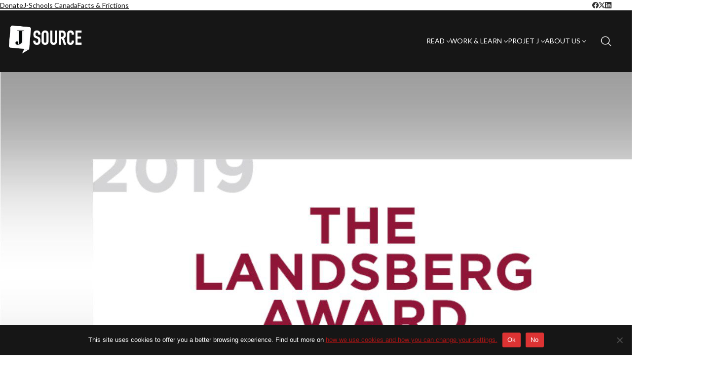

--- FILE ---
content_type: text/html; charset=UTF-8
request_url: https://j-source.ca/applications-open-for-the-landsberg-award/
body_size: 23609
content:
<!DOCTYPE html>

<html class="no-js" dir="ltr" lang="en-US" prefix="og: https://ogp.me/ns#">
<head>
    <meta charset="UTF-8">
    <meta name="viewport" content="width=device-width, initial-scale=1.0">

	
<!-- Author Meta Tags by Molongui Authorship, visit: https://wordpress.org/plugins/molongui-authorship/ -->
<meta name="author" content="J-Source">
<!-- /Molongui Authorship -->

<title>Applications open for the Landsberg Award - J-Source</title>
<link rel="preconnect" href="https://fonts.googleapis.com">
<link rel="preconnect" href="https://fonts.gstatic.com" crossorigin>
<link rel="preload" href="https://fonts.gstatic.com/s/lato/v24/S6uyw4BMUTPHjx4wXiWtFCc.woff2" as="font" type="font/woff2" crossorigin>
	<style>img:is([sizes="auto" i], [sizes^="auto," i]) { contain-intrinsic-size: 3000px 1500px }</style>
	
		<!-- All in One SEO 4.9.3 - aioseo.com -->
	<meta name="description" content="The award, presented by the Canadian Journalism Foundation and Canadian Women&#039;s Foundation, celebrates a journalist who is raising awareness about women’s equality issues in Canada and aims to inspire an increase in the media coverage and voice of women. Named after award-winning Canadian journalist, author, social activist and feminist Michele Landsberg, the $5,000 prize, awarded" />
	<meta name="robots" content="max-image-preview:large" />
	<meta name="author" content="J-Source"/>
	<link rel="canonical" href="https://j-source.ca/applications-open-for-the-landsberg-award/" />
	<meta name="generator" content="All in One SEO (AIOSEO) 4.9.3" />
		<meta property="og:locale" content="en_US" />
		<meta property="og:site_name" content="J-Source - News, research and commentary about journalism in Canada" />
		<meta property="og:type" content="article" />
		<meta property="og:title" content="Applications open for the Landsberg Award - J-Source" />
		<meta property="og:description" content="The award, presented by the Canadian Journalism Foundation and Canadian Women&#039;s Foundation, celebrates a journalist who is raising awareness about women’s equality issues in Canada and aims to inspire an increase in the media coverage and voice of women. Named after award-winning Canadian journalist, author, social activist and feminist Michele Landsberg, the $5,000 prize, awarded" />
		<meta property="og:url" content="https://j-source.ca/applications-open-for-the-landsberg-award/" />
		<meta property="og:image" content="https://s35990.pcdn.co/wp-content/uploads/2019/01/Landsberg_webpage.jpg" />
		<meta property="og:image:secure_url" content="https://s35990.pcdn.co/wp-content/uploads/2019/01/Landsberg_webpage.jpg" />
		<meta property="og:image:width" content="1469" />
		<meta property="og:image:height" content="822" />
		<meta property="article:published_time" content="2019-01-23T19:19:04+00:00" />
		<meta property="article:modified_time" content="2019-01-23T19:19:04+00:00" />
		<meta name="twitter:card" content="summary_large_image" />
		<meta name="twitter:title" content="Applications open for the Landsberg Award - J-Source" />
		<meta name="twitter:description" content="The award, presented by the Canadian Journalism Foundation and Canadian Women&#039;s Foundation, celebrates a journalist who is raising awareness about women’s equality issues in Canada and aims to inspire an increase in the media coverage and voice of women. Named after award-winning Canadian journalist, author, social activist and feminist Michele Landsberg, the $5,000 prize, awarded" />
		<meta name="twitter:image" content="https://s35990.pcdn.co/wp-content/uploads/2019/01/Landsberg_webpage.jpg" />
		<script type="application/ld+json" class="aioseo-schema">
			{"@context":"https:\/\/schema.org","@graph":[{"@type":"BlogPosting","@id":"https:\/\/j-source.ca\/applications-open-for-the-landsberg-award\/#blogposting","name":"Applications open for the Landsberg Award - J-Source","headline":"Applications open for the Landsberg Award","author":{"@id":"https:\/\/j-source.ca\/author\/admin\/#author"},"publisher":{"@id":"https:\/\/j-source.ca\/#organization"},"image":{"@type":"ImageObject","url":"https:\/\/j-source.ca\/wp-content\/uploads\/2019\/01\/Landsberg_webpage.jpg","width":1469,"height":822},"datePublished":"2019-01-23T14:19:04-05:00","dateModified":"2019-01-23T14:19:04-05:00","inLanguage":"en-US","mainEntityOfPage":{"@id":"https:\/\/j-source.ca\/applications-open-for-the-landsberg-award\/#webpage"},"isPartOf":{"@id":"https:\/\/j-source.ca\/applications-open-for-the-landsberg-award\/#webpage"},"articleSection":"Opportunities, Awards, The Canadian Journalism Foundation, Landsberg Award, Canadian Women's Foundation"},{"@type":"BreadcrumbList","@id":"https:\/\/j-source.ca\/applications-open-for-the-landsberg-award\/#breadcrumblist","itemListElement":[{"@type":"ListItem","@id":"https:\/\/j-source.ca#listItem","position":1,"name":"Home","item":"https:\/\/j-source.ca","nextItem":{"@type":"ListItem","@id":"https:\/\/j-source.ca\/category\/work\/#listItem","name":"Work"}},{"@type":"ListItem","@id":"https:\/\/j-source.ca\/category\/work\/#listItem","position":2,"name":"Work","item":"https:\/\/j-source.ca\/category\/work\/","nextItem":{"@type":"ListItem","@id":"https:\/\/j-source.ca\/category\/work\/opportunities\/#listItem","name":"Opportunities"},"previousItem":{"@type":"ListItem","@id":"https:\/\/j-source.ca#listItem","name":"Home"}},{"@type":"ListItem","@id":"https:\/\/j-source.ca\/category\/work\/opportunities\/#listItem","position":3,"name":"Opportunities","item":"https:\/\/j-source.ca\/category\/work\/opportunities\/","nextItem":{"@type":"ListItem","@id":"https:\/\/j-source.ca\/category\/work\/opportunities\/awards\/#listItem","name":"Awards"},"previousItem":{"@type":"ListItem","@id":"https:\/\/j-source.ca\/category\/work\/#listItem","name":"Work"}},{"@type":"ListItem","@id":"https:\/\/j-source.ca\/category\/work\/opportunities\/awards\/#listItem","position":4,"name":"Awards","item":"https:\/\/j-source.ca\/category\/work\/opportunities\/awards\/","nextItem":{"@type":"ListItem","@id":"https:\/\/j-source.ca\/applications-open-for-the-landsberg-award\/#listItem","name":"Applications open for the Landsberg Award"},"previousItem":{"@type":"ListItem","@id":"https:\/\/j-source.ca\/category\/work\/opportunities\/#listItem","name":"Opportunities"}},{"@type":"ListItem","@id":"https:\/\/j-source.ca\/applications-open-for-the-landsberg-award\/#listItem","position":5,"name":"Applications open for the Landsberg Award","previousItem":{"@type":"ListItem","@id":"https:\/\/j-source.ca\/category\/work\/opportunities\/awards\/#listItem","name":"Awards"}}]},{"@type":"Organization","@id":"https:\/\/j-source.ca\/#organization","name":"J-Source","description":"News, research and commentary about journalism in Canada","url":"https:\/\/j-source.ca\/"},{"@type":"Person","@id":"https:\/\/j-source.ca\/author\/admin\/#author","url":"https:\/\/j-source.ca\/author\/admin\/","name":"J-Source","image":{"@type":"ImageObject","@id":"https:\/\/j-source.ca\/applications-open-for-the-landsberg-award\/#authorImage","url":"https:\/\/j-source.ca\/wp-content\/uploads\/2023\/03\/cropped-Artboard-8.png","width":96,"height":96,"caption":"J-Source"}},{"@type":"WebPage","@id":"https:\/\/j-source.ca\/applications-open-for-the-landsberg-award\/#webpage","url":"https:\/\/j-source.ca\/applications-open-for-the-landsberg-award\/","name":"Applications open for the Landsberg Award - J-Source","description":"The award, presented by the Canadian Journalism Foundation and Canadian Women's Foundation, celebrates a journalist who is raising awareness about women\u2019s equality issues in Canada and aims to inspire an increase in the media coverage and voice of women. Named after award-winning Canadian journalist, author, social activist and feminist Michele Landsberg, the $5,000 prize, awarded","inLanguage":"en-US","isPartOf":{"@id":"https:\/\/j-source.ca\/#website"},"breadcrumb":{"@id":"https:\/\/j-source.ca\/applications-open-for-the-landsberg-award\/#breadcrumblist"},"author":{"@id":"https:\/\/j-source.ca\/author\/admin\/#author"},"creator":{"@id":"https:\/\/j-source.ca\/author\/admin\/#author"},"image":{"@type":"ImageObject","url":"https:\/\/j-source.ca\/wp-content\/uploads\/2019\/01\/Landsberg_webpage.jpg","@id":"https:\/\/j-source.ca\/applications-open-for-the-landsberg-award\/#mainImage","width":1469,"height":822},"primaryImageOfPage":{"@id":"https:\/\/j-source.ca\/applications-open-for-the-landsberg-award\/#mainImage"},"datePublished":"2019-01-23T14:19:04-05:00","dateModified":"2019-01-23T14:19:04-05:00"},{"@type":"WebSite","@id":"https:\/\/j-source.ca\/#website","url":"https:\/\/j-source.ca\/","name":"J-Source","description":"News, research and commentary about journalism in Canada","inLanguage":"en-US","publisher":{"@id":"https:\/\/j-source.ca\/#organization"}}]}
		</script>
		<!-- All in One SEO -->

<link rel='dns-prefetch' href='//www.google.com' />
<link rel='dns-prefetch' href='//fonts.googleapis.com' />
<link rel="alternate" type="text/calendar" title="J-Source &raquo; iCal Feed" href="https://j-source.ca/events/?ical=1" />
<script type="text/javascript" id="wpp-js" src="https://s35990.pcdn.co/wp-content/plugins/wordpress-popular-posts/assets/js/wpp.min.js?ver=7.3.6" data-sampling="0" data-sampling-rate="100" data-api-url="https://j-source.ca/wp-json/wordpress-popular-posts" data-post-id="27203" data-token="27ec248871" data-lang="0" data-debug="0"></script>
		<!-- This site uses the Google Analytics by MonsterInsights plugin v9.11.1 - Using Analytics tracking - https://www.monsterinsights.com/ -->
							<script src="//www.googletagmanager.com/gtag/js?id=G-FRXET4F874"  data-cfasync="false" data-wpfc-render="false" type="text/javascript" async></script>
			<script data-cfasync="false" data-wpfc-render="false" type="text/javascript">
				var mi_version = '9.11.1';
				var mi_track_user = true;
				var mi_no_track_reason = '';
								var MonsterInsightsDefaultLocations = {"page_location":"https:\/\/j-source.ca\/applications-open-for-the-landsberg-award\/"};
								if ( typeof MonsterInsightsPrivacyGuardFilter === 'function' ) {
					var MonsterInsightsLocations = (typeof MonsterInsightsExcludeQuery === 'object') ? MonsterInsightsPrivacyGuardFilter( MonsterInsightsExcludeQuery ) : MonsterInsightsPrivacyGuardFilter( MonsterInsightsDefaultLocations );
				} else {
					var MonsterInsightsLocations = (typeof MonsterInsightsExcludeQuery === 'object') ? MonsterInsightsExcludeQuery : MonsterInsightsDefaultLocations;
				}

								var disableStrs = [
										'ga-disable-G-FRXET4F874',
									];

				/* Function to detect opted out users */
				function __gtagTrackerIsOptedOut() {
					for (var index = 0; index < disableStrs.length; index++) {
						if (document.cookie.indexOf(disableStrs[index] + '=true') > -1) {
							return true;
						}
					}

					return false;
				}

				/* Disable tracking if the opt-out cookie exists. */
				if (__gtagTrackerIsOptedOut()) {
					for (var index = 0; index < disableStrs.length; index++) {
						window[disableStrs[index]] = true;
					}
				}

				/* Opt-out function */
				function __gtagTrackerOptout() {
					for (var index = 0; index < disableStrs.length; index++) {
						document.cookie = disableStrs[index] + '=true; expires=Thu, 31 Dec 2099 23:59:59 UTC; path=/';
						window[disableStrs[index]] = true;
					}
				}

				if ('undefined' === typeof gaOptout) {
					function gaOptout() {
						__gtagTrackerOptout();
					}
				}
								window.dataLayer = window.dataLayer || [];

				window.MonsterInsightsDualTracker = {
					helpers: {},
					trackers: {},
				};
				if (mi_track_user) {
					function __gtagDataLayer() {
						dataLayer.push(arguments);
					}

					function __gtagTracker(type, name, parameters) {
						if (!parameters) {
							parameters = {};
						}

						if (parameters.send_to) {
							__gtagDataLayer.apply(null, arguments);
							return;
						}

						if (type === 'event') {
														parameters.send_to = monsterinsights_frontend.v4_id;
							var hookName = name;
							if (typeof parameters['event_category'] !== 'undefined') {
								hookName = parameters['event_category'] + ':' + name;
							}

							if (typeof MonsterInsightsDualTracker.trackers[hookName] !== 'undefined') {
								MonsterInsightsDualTracker.trackers[hookName](parameters);
							} else {
								__gtagDataLayer('event', name, parameters);
							}
							
						} else {
							__gtagDataLayer.apply(null, arguments);
						}
					}

					__gtagTracker('js', new Date());
					__gtagTracker('set', {
						'developer_id.dZGIzZG': true,
											});
					if ( MonsterInsightsLocations.page_location ) {
						__gtagTracker('set', MonsterInsightsLocations);
					}
										__gtagTracker('config', 'G-FRXET4F874', {"forceSSL":"true","link_attribution":"true"} );
										window.gtag = __gtagTracker;										(function () {
						/* https://developers.google.com/analytics/devguides/collection/analyticsjs/ */
						/* ga and __gaTracker compatibility shim. */
						var noopfn = function () {
							return null;
						};
						var newtracker = function () {
							return new Tracker();
						};
						var Tracker = function () {
							return null;
						};
						var p = Tracker.prototype;
						p.get = noopfn;
						p.set = noopfn;
						p.send = function () {
							var args = Array.prototype.slice.call(arguments);
							args.unshift('send');
							__gaTracker.apply(null, args);
						};
						var __gaTracker = function () {
							var len = arguments.length;
							if (len === 0) {
								return;
							}
							var f = arguments[len - 1];
							if (typeof f !== 'object' || f === null || typeof f.hitCallback !== 'function') {
								if ('send' === arguments[0]) {
									var hitConverted, hitObject = false, action;
									if ('event' === arguments[1]) {
										if ('undefined' !== typeof arguments[3]) {
											hitObject = {
												'eventAction': arguments[3],
												'eventCategory': arguments[2],
												'eventLabel': arguments[4],
												'value': arguments[5] ? arguments[5] : 1,
											}
										}
									}
									if ('pageview' === arguments[1]) {
										if ('undefined' !== typeof arguments[2]) {
											hitObject = {
												'eventAction': 'page_view',
												'page_path': arguments[2],
											}
										}
									}
									if (typeof arguments[2] === 'object') {
										hitObject = arguments[2];
									}
									if (typeof arguments[5] === 'object') {
										Object.assign(hitObject, arguments[5]);
									}
									if ('undefined' !== typeof arguments[1].hitType) {
										hitObject = arguments[1];
										if ('pageview' === hitObject.hitType) {
											hitObject.eventAction = 'page_view';
										}
									}
									if (hitObject) {
										action = 'timing' === arguments[1].hitType ? 'timing_complete' : hitObject.eventAction;
										hitConverted = mapArgs(hitObject);
										__gtagTracker('event', action, hitConverted);
									}
								}
								return;
							}

							function mapArgs(args) {
								var arg, hit = {};
								var gaMap = {
									'eventCategory': 'event_category',
									'eventAction': 'event_action',
									'eventLabel': 'event_label',
									'eventValue': 'event_value',
									'nonInteraction': 'non_interaction',
									'timingCategory': 'event_category',
									'timingVar': 'name',
									'timingValue': 'value',
									'timingLabel': 'event_label',
									'page': 'page_path',
									'location': 'page_location',
									'title': 'page_title',
									'referrer' : 'page_referrer',
								};
								for (arg in args) {
																		if (!(!args.hasOwnProperty(arg) || !gaMap.hasOwnProperty(arg))) {
										hit[gaMap[arg]] = args[arg];
									} else {
										hit[arg] = args[arg];
									}
								}
								return hit;
							}

							try {
								f.hitCallback();
							} catch (ex) {
							}
						};
						__gaTracker.create = newtracker;
						__gaTracker.getByName = newtracker;
						__gaTracker.getAll = function () {
							return [];
						};
						__gaTracker.remove = noopfn;
						__gaTracker.loaded = true;
						window['__gaTracker'] = __gaTracker;
					})();
									} else {
										console.log("");
					(function () {
						function __gtagTracker() {
							return null;
						}

						window['__gtagTracker'] = __gtagTracker;
						window['gtag'] = __gtagTracker;
					})();
									}
			</script>
							<!-- / Google Analytics by MonsterInsights -->
		<script type="text/javascript">
/* <![CDATA[ */
window._wpemojiSettings = {"baseUrl":"https:\/\/s.w.org\/images\/core\/emoji\/16.0.1\/72x72\/","ext":".png","svgUrl":"https:\/\/s.w.org\/images\/core\/emoji\/16.0.1\/svg\/","svgExt":".svg","source":{"concatemoji":"https:\/\/s35990.pcdn.co\/wp-includes\/js\/wp-emoji-release.min.js?ver=6.8.3"}};
/*! This file is auto-generated */
!function(s,n){var o,i,e;function c(e){try{var t={supportTests:e,timestamp:(new Date).valueOf()};sessionStorage.setItem(o,JSON.stringify(t))}catch(e){}}function p(e,t,n){e.clearRect(0,0,e.canvas.width,e.canvas.height),e.fillText(t,0,0);var t=new Uint32Array(e.getImageData(0,0,e.canvas.width,e.canvas.height).data),a=(e.clearRect(0,0,e.canvas.width,e.canvas.height),e.fillText(n,0,0),new Uint32Array(e.getImageData(0,0,e.canvas.width,e.canvas.height).data));return t.every(function(e,t){return e===a[t]})}function u(e,t){e.clearRect(0,0,e.canvas.width,e.canvas.height),e.fillText(t,0,0);for(var n=e.getImageData(16,16,1,1),a=0;a<n.data.length;a++)if(0!==n.data[a])return!1;return!0}function f(e,t,n,a){switch(t){case"flag":return n(e,"\ud83c\udff3\ufe0f\u200d\u26a7\ufe0f","\ud83c\udff3\ufe0f\u200b\u26a7\ufe0f")?!1:!n(e,"\ud83c\udde8\ud83c\uddf6","\ud83c\udde8\u200b\ud83c\uddf6")&&!n(e,"\ud83c\udff4\udb40\udc67\udb40\udc62\udb40\udc65\udb40\udc6e\udb40\udc67\udb40\udc7f","\ud83c\udff4\u200b\udb40\udc67\u200b\udb40\udc62\u200b\udb40\udc65\u200b\udb40\udc6e\u200b\udb40\udc67\u200b\udb40\udc7f");case"emoji":return!a(e,"\ud83e\udedf")}return!1}function g(e,t,n,a){var r="undefined"!=typeof WorkerGlobalScope&&self instanceof WorkerGlobalScope?new OffscreenCanvas(300,150):s.createElement("canvas"),o=r.getContext("2d",{willReadFrequently:!0}),i=(o.textBaseline="top",o.font="600 32px Arial",{});return e.forEach(function(e){i[e]=t(o,e,n,a)}),i}function t(e){var t=s.createElement("script");t.src=e,t.defer=!0,s.head.appendChild(t)}"undefined"!=typeof Promise&&(o="wpEmojiSettingsSupports",i=["flag","emoji"],n.supports={everything:!0,everythingExceptFlag:!0},e=new Promise(function(e){s.addEventListener("DOMContentLoaded",e,{once:!0})}),new Promise(function(t){var n=function(){try{var e=JSON.parse(sessionStorage.getItem(o));if("object"==typeof e&&"number"==typeof e.timestamp&&(new Date).valueOf()<e.timestamp+604800&&"object"==typeof e.supportTests)return e.supportTests}catch(e){}return null}();if(!n){if("undefined"!=typeof Worker&&"undefined"!=typeof OffscreenCanvas&&"undefined"!=typeof URL&&URL.createObjectURL&&"undefined"!=typeof Blob)try{var e="postMessage("+g.toString()+"("+[JSON.stringify(i),f.toString(),p.toString(),u.toString()].join(",")+"));",a=new Blob([e],{type:"text/javascript"}),r=new Worker(URL.createObjectURL(a),{name:"wpTestEmojiSupports"});return void(r.onmessage=function(e){c(n=e.data),r.terminate(),t(n)})}catch(e){}c(n=g(i,f,p,u))}t(n)}).then(function(e){for(var t in e)n.supports[t]=e[t],n.supports.everything=n.supports.everything&&n.supports[t],"flag"!==t&&(n.supports.everythingExceptFlag=n.supports.everythingExceptFlag&&n.supports[t]);n.supports.everythingExceptFlag=n.supports.everythingExceptFlag&&!n.supports.flag,n.DOMReady=!1,n.readyCallback=function(){n.DOMReady=!0}}).then(function(){return e}).then(function(){var e;n.supports.everything||(n.readyCallback(),(e=n.source||{}).concatemoji?t(e.concatemoji):e.wpemoji&&e.twemoji&&(t(e.twemoji),t(e.wpemoji)))}))}((window,document),window._wpemojiSettings);
/* ]]> */
</script>
<link rel='stylesheet' id='embed-pdf-viewer-css' href='https://s35990.pcdn.co/wp-content/plugins/embed-pdf-viewer/css/embed-pdf-viewer.css?ver=2.4.6' media='screen' />
<style id='wp-emoji-styles-inline-css'>

	img.wp-smiley, img.emoji {
		display: inline !important;
		border: none !important;
		box-shadow: none !important;
		height: 1em !important;
		width: 1em !important;
		margin: 0 0.07em !important;
		vertical-align: -0.1em !important;
		background: none !important;
		padding: 0 !important;
	}
</style>
<link rel='stylesheet' id='wp-block-library-css' href='https://s35990.pcdn.co/wp-includes/css/dist/block-library/style.min.css?ver=6.8.3' media='all' />
<style id='wp-block-library-theme-inline-css'>
.wp-block-audio :where(figcaption){color:#555;font-size:13px;text-align:center}.is-dark-theme .wp-block-audio :where(figcaption){color:#ffffffa6}.wp-block-audio{margin:0 0 1em}.wp-block-code{border:1px solid #ccc;border-radius:4px;font-family:Menlo,Consolas,monaco,monospace;padding:.8em 1em}.wp-block-embed :where(figcaption){color:#555;font-size:13px;text-align:center}.is-dark-theme .wp-block-embed :where(figcaption){color:#ffffffa6}.wp-block-embed{margin:0 0 1em}.blocks-gallery-caption{color:#555;font-size:13px;text-align:center}.is-dark-theme .blocks-gallery-caption{color:#ffffffa6}:root :where(.wp-block-image figcaption){color:#555;font-size:13px;text-align:center}.is-dark-theme :root :where(.wp-block-image figcaption){color:#ffffffa6}.wp-block-image{margin:0 0 1em}.wp-block-pullquote{border-bottom:4px solid;border-top:4px solid;color:currentColor;margin-bottom:1.75em}.wp-block-pullquote cite,.wp-block-pullquote footer,.wp-block-pullquote__citation{color:currentColor;font-size:.8125em;font-style:normal;text-transform:uppercase}.wp-block-quote{border-left:.25em solid;margin:0 0 1.75em;padding-left:1em}.wp-block-quote cite,.wp-block-quote footer{color:currentColor;font-size:.8125em;font-style:normal;position:relative}.wp-block-quote:where(.has-text-align-right){border-left:none;border-right:.25em solid;padding-left:0;padding-right:1em}.wp-block-quote:where(.has-text-align-center){border:none;padding-left:0}.wp-block-quote.is-large,.wp-block-quote.is-style-large,.wp-block-quote:where(.is-style-plain){border:none}.wp-block-search .wp-block-search__label{font-weight:700}.wp-block-search__button{border:1px solid #ccc;padding:.375em .625em}:where(.wp-block-group.has-background){padding:1.25em 2.375em}.wp-block-separator.has-css-opacity{opacity:.4}.wp-block-separator{border:none;border-bottom:2px solid;margin-left:auto;margin-right:auto}.wp-block-separator.has-alpha-channel-opacity{opacity:1}.wp-block-separator:not(.is-style-wide):not(.is-style-dots){width:100px}.wp-block-separator.has-background:not(.is-style-dots){border-bottom:none;height:1px}.wp-block-separator.has-background:not(.is-style-wide):not(.is-style-dots){height:2px}.wp-block-table{margin:0 0 1em}.wp-block-table td,.wp-block-table th{word-break:normal}.wp-block-table :where(figcaption){color:#555;font-size:13px;text-align:center}.is-dark-theme .wp-block-table :where(figcaption){color:#ffffffa6}.wp-block-video :where(figcaption){color:#555;font-size:13px;text-align:center}.is-dark-theme .wp-block-video :where(figcaption){color:#ffffffa6}.wp-block-video{margin:0 0 1em}:root :where(.wp-block-template-part.has-background){margin-bottom:0;margin-top:0;padding:1.25em 2.375em}
</style>
<link rel='stylesheet' id='aioseo/css/src/vue/standalone/blocks/table-of-contents/global.scss-css' href='https://s35990.pcdn.co/wp-content/plugins/all-in-one-seo-pack/dist/Lite/assets/css/table-of-contents/global.e90f6d47.css?ver=4.9.3' media='all' />
<link rel='stylesheet' id='bpmp-mp3-player-style-css' href='https://s35990.pcdn.co/wp-content/plugins/audio-player-block/build/view.css?ver=6.8.3' media='all' />
<link rel='stylesheet' id='ultimate_blocks-cgb-style-css-css' href='https://s35990.pcdn.co/wp-content/plugins/ultimate-blocks/dist/blocks.style.build.css?ver=3.4.9' media='all' />
<style id='pdfemb-pdf-embedder-viewer-style-inline-css'>
.wp-block-pdfemb-pdf-embedder-viewer{max-width:none}

</style>
<style id='powerpress-player-block-style-inline-css'>


</style>
<link rel='stylesheet' id='typolab-lato-font-1-css' href='https://fonts.googleapis.com/css2?family=Lato&#038;display=swap&#038;ver=4.5.3' media='all' />
<style id='global-styles-inline-css'>
:root{--wp--preset--aspect-ratio--square: 1;--wp--preset--aspect-ratio--4-3: 4/3;--wp--preset--aspect-ratio--3-4: 3/4;--wp--preset--aspect-ratio--3-2: 3/2;--wp--preset--aspect-ratio--2-3: 2/3;--wp--preset--aspect-ratio--16-9: 16/9;--wp--preset--aspect-ratio--9-16: 9/16;--wp--preset--color--black: #000000;--wp--preset--color--cyan-bluish-gray: #abb8c3;--wp--preset--color--white: #ffffff;--wp--preset--color--pale-pink: #f78da7;--wp--preset--color--vivid-red: #cf2e2e;--wp--preset--color--luminous-vivid-orange: #ff6900;--wp--preset--color--luminous-vivid-amber: #fcb900;--wp--preset--color--light-green-cyan: #7bdcb5;--wp--preset--color--vivid-green-cyan: #00d084;--wp--preset--color--pale-cyan-blue: #8ed1fc;--wp--preset--color--vivid-cyan-blue: #0693e3;--wp--preset--color--vivid-purple: #9b51e0;--wp--preset--color--color-1: #a81515;--wp--preset--color--color-2: #971313;--wp--preset--color--color-3: #161616;--wp--preset--color--color-4: #000000;--wp--preset--color--color-5: #EEEEEE;--wp--preset--color--color-6: #161616;--wp--preset--color--color-7: #FFF;--wp--preset--color--color-8: #EEEEEE;--wp--preset--gradient--vivid-cyan-blue-to-vivid-purple: linear-gradient(135deg,rgba(6,147,227,1) 0%,rgb(155,81,224) 100%);--wp--preset--gradient--light-green-cyan-to-vivid-green-cyan: linear-gradient(135deg,rgb(122,220,180) 0%,rgb(0,208,130) 100%);--wp--preset--gradient--luminous-vivid-amber-to-luminous-vivid-orange: linear-gradient(135deg,rgba(252,185,0,1) 0%,rgba(255,105,0,1) 100%);--wp--preset--gradient--luminous-vivid-orange-to-vivid-red: linear-gradient(135deg,rgba(255,105,0,1) 0%,rgb(207,46,46) 100%);--wp--preset--gradient--very-light-gray-to-cyan-bluish-gray: linear-gradient(135deg,rgb(238,238,238) 0%,rgb(169,184,195) 100%);--wp--preset--gradient--cool-to-warm-spectrum: linear-gradient(135deg,rgb(74,234,220) 0%,rgb(151,120,209) 20%,rgb(207,42,186) 40%,rgb(238,44,130) 60%,rgb(251,105,98) 80%,rgb(254,248,76) 100%);--wp--preset--gradient--blush-light-purple: linear-gradient(135deg,rgb(255,206,236) 0%,rgb(152,150,240) 100%);--wp--preset--gradient--blush-bordeaux: linear-gradient(135deg,rgb(254,205,165) 0%,rgb(254,45,45) 50%,rgb(107,0,62) 100%);--wp--preset--gradient--luminous-dusk: linear-gradient(135deg,rgb(255,203,112) 0%,rgb(199,81,192) 50%,rgb(65,88,208) 100%);--wp--preset--gradient--pale-ocean: linear-gradient(135deg,rgb(255,245,203) 0%,rgb(182,227,212) 50%,rgb(51,167,181) 100%);--wp--preset--gradient--electric-grass: linear-gradient(135deg,rgb(202,248,128) 0%,rgb(113,206,126) 100%);--wp--preset--gradient--midnight: linear-gradient(135deg,rgb(2,3,129) 0%,rgb(40,116,252) 100%);--wp--preset--font-size--small: 13px;--wp--preset--font-size--medium: 20px;--wp--preset--font-size--large: 36px;--wp--preset--font-size--x-large: 42px;--wp--preset--spacing--20: min(1.129vw, calc(var(--k-block-spacing-base) / 2));--wp--preset--spacing--30: min(1.736vw, calc(var(--k-block-spacing-base) / 1.3));--wp--preset--spacing--40: min(2.258vw, var(--k-block-spacing-base));--wp--preset--spacing--50: min(2.935vw, calc(var(--k-block-spacing-base) * 1.3));--wp--preset--spacing--60: min(4.516vw, calc(var(--k-block-spacing-base) * 2));--wp--preset--spacing--70: min(9.032vw, calc(var(--k-block-spacing-base) * 4));--wp--preset--spacing--80: 5.06rem;--wp--preset--spacing--10: min(0.564vw, calc(var(--k-block-spacing-base) / 4));--wp--preset--shadow--natural: 6px 6px 9px rgba(0, 0, 0, 0.2);--wp--preset--shadow--deep: 12px 12px 50px rgba(0, 0, 0, 0.4);--wp--preset--shadow--sharp: 6px 6px 0px rgba(0, 0, 0, 0.2);--wp--preset--shadow--outlined: 6px 6px 0px -3px rgba(255, 255, 255, 1), 6px 6px rgba(0, 0, 0, 1);--wp--preset--shadow--crisp: 6px 6px 0px rgba(0, 0, 0, 1);}:root { --wp--style--global--content-size: var(--k-container-max-width);--wp--style--global--wide-size: calc(var(--k-container-max-width) + var(--k-wide-align-offset) * 2); }:where(body) { margin: 0; }.wp-site-blocks > .alignleft { float: left; margin-right: 2em; }.wp-site-blocks > .alignright { float: right; margin-left: 2em; }.wp-site-blocks > .aligncenter { justify-content: center; margin-left: auto; margin-right: auto; }:where(.wp-site-blocks) > * { margin-block-start: 24px; margin-block-end: 0; }:where(.wp-site-blocks) > :first-child { margin-block-start: 0; }:where(.wp-site-blocks) > :last-child { margin-block-end: 0; }:root { --wp--style--block-gap: 24px; }:root :where(.is-layout-flow) > :first-child{margin-block-start: 0;}:root :where(.is-layout-flow) > :last-child{margin-block-end: 0;}:root :where(.is-layout-flow) > *{margin-block-start: 24px;margin-block-end: 0;}:root :where(.is-layout-constrained) > :first-child{margin-block-start: 0;}:root :where(.is-layout-constrained) > :last-child{margin-block-end: 0;}:root :where(.is-layout-constrained) > *{margin-block-start: 24px;margin-block-end: 0;}:root :where(.is-layout-flex){gap: 24px;}:root :where(.is-layout-grid){gap: 24px;}.is-layout-flow > .alignleft{float: left;margin-inline-start: 0;margin-inline-end: 2em;}.is-layout-flow > .alignright{float: right;margin-inline-start: 2em;margin-inline-end: 0;}.is-layout-flow > .aligncenter{margin-left: auto !important;margin-right: auto !important;}.is-layout-constrained > .alignleft{float: left;margin-inline-start: 0;margin-inline-end: 2em;}.is-layout-constrained > .alignright{float: right;margin-inline-start: 2em;margin-inline-end: 0;}.is-layout-constrained > .aligncenter{margin-left: auto !important;margin-right: auto !important;}.is-layout-constrained > :where(:not(.alignleft):not(.alignright):not(.alignfull)){max-width: var(--wp--style--global--content-size);margin-left: auto !important;margin-right: auto !important;}.is-layout-constrained > .alignwide{max-width: var(--wp--style--global--wide-size);}body .is-layout-flex{display: flex;}.is-layout-flex{flex-wrap: wrap;align-items: center;}.is-layout-flex > :is(*, div){margin: 0;}body .is-layout-grid{display: grid;}.is-layout-grid > :is(*, div){margin: 0;}body{padding-top: 0px;padding-right: 0px;padding-bottom: 0px;padding-left: 0px;}a:where(:not(.wp-element-button)){text-decoration: underline;}:root :where(.wp-element-button, .wp-block-button__link){background-color: #32373c;border-width: 0;color: #fff;font-family: inherit;font-size: inherit;line-height: inherit;padding: calc(0.667em + 2px) calc(1.333em + 2px);text-decoration: none;}.has-black-color{color: var(--wp--preset--color--black) !important;}.has-cyan-bluish-gray-color{color: var(--wp--preset--color--cyan-bluish-gray) !important;}.has-white-color{color: var(--wp--preset--color--white) !important;}.has-pale-pink-color{color: var(--wp--preset--color--pale-pink) !important;}.has-vivid-red-color{color: var(--wp--preset--color--vivid-red) !important;}.has-luminous-vivid-orange-color{color: var(--wp--preset--color--luminous-vivid-orange) !important;}.has-luminous-vivid-amber-color{color: var(--wp--preset--color--luminous-vivid-amber) !important;}.has-light-green-cyan-color{color: var(--wp--preset--color--light-green-cyan) !important;}.has-vivid-green-cyan-color{color: var(--wp--preset--color--vivid-green-cyan) !important;}.has-pale-cyan-blue-color{color: var(--wp--preset--color--pale-cyan-blue) !important;}.has-vivid-cyan-blue-color{color: var(--wp--preset--color--vivid-cyan-blue) !important;}.has-vivid-purple-color{color: var(--wp--preset--color--vivid-purple) !important;}.has-color-1-color{color: var(--wp--preset--color--color-1) !important;}.has-color-2-color{color: var(--wp--preset--color--color-2) !important;}.has-color-3-color{color: var(--wp--preset--color--color-3) !important;}.has-color-4-color{color: var(--wp--preset--color--color-4) !important;}.has-color-5-color{color: var(--wp--preset--color--color-5) !important;}.has-color-6-color{color: var(--wp--preset--color--color-6) !important;}.has-color-7-color{color: var(--wp--preset--color--color-7) !important;}.has-color-8-color{color: var(--wp--preset--color--color-8) !important;}.has-black-background-color{background-color: var(--wp--preset--color--black) !important;}.has-cyan-bluish-gray-background-color{background-color: var(--wp--preset--color--cyan-bluish-gray) !important;}.has-white-background-color{background-color: var(--wp--preset--color--white) !important;}.has-pale-pink-background-color{background-color: var(--wp--preset--color--pale-pink) !important;}.has-vivid-red-background-color{background-color: var(--wp--preset--color--vivid-red) !important;}.has-luminous-vivid-orange-background-color{background-color: var(--wp--preset--color--luminous-vivid-orange) !important;}.has-luminous-vivid-amber-background-color{background-color: var(--wp--preset--color--luminous-vivid-amber) !important;}.has-light-green-cyan-background-color{background-color: var(--wp--preset--color--light-green-cyan) !important;}.has-vivid-green-cyan-background-color{background-color: var(--wp--preset--color--vivid-green-cyan) !important;}.has-pale-cyan-blue-background-color{background-color: var(--wp--preset--color--pale-cyan-blue) !important;}.has-vivid-cyan-blue-background-color{background-color: var(--wp--preset--color--vivid-cyan-blue) !important;}.has-vivid-purple-background-color{background-color: var(--wp--preset--color--vivid-purple) !important;}.has-color-1-background-color{background-color: var(--wp--preset--color--color-1) !important;}.has-color-2-background-color{background-color: var(--wp--preset--color--color-2) !important;}.has-color-3-background-color{background-color: var(--wp--preset--color--color-3) !important;}.has-color-4-background-color{background-color: var(--wp--preset--color--color-4) !important;}.has-color-5-background-color{background-color: var(--wp--preset--color--color-5) !important;}.has-color-6-background-color{background-color: var(--wp--preset--color--color-6) !important;}.has-color-7-background-color{background-color: var(--wp--preset--color--color-7) !important;}.has-color-8-background-color{background-color: var(--wp--preset--color--color-8) !important;}.has-black-border-color{border-color: var(--wp--preset--color--black) !important;}.has-cyan-bluish-gray-border-color{border-color: var(--wp--preset--color--cyan-bluish-gray) !important;}.has-white-border-color{border-color: var(--wp--preset--color--white) !important;}.has-pale-pink-border-color{border-color: var(--wp--preset--color--pale-pink) !important;}.has-vivid-red-border-color{border-color: var(--wp--preset--color--vivid-red) !important;}.has-luminous-vivid-orange-border-color{border-color: var(--wp--preset--color--luminous-vivid-orange) !important;}.has-luminous-vivid-amber-border-color{border-color: var(--wp--preset--color--luminous-vivid-amber) !important;}.has-light-green-cyan-border-color{border-color: var(--wp--preset--color--light-green-cyan) !important;}.has-vivid-green-cyan-border-color{border-color: var(--wp--preset--color--vivid-green-cyan) !important;}.has-pale-cyan-blue-border-color{border-color: var(--wp--preset--color--pale-cyan-blue) !important;}.has-vivid-cyan-blue-border-color{border-color: var(--wp--preset--color--vivid-cyan-blue) !important;}.has-vivid-purple-border-color{border-color: var(--wp--preset--color--vivid-purple) !important;}.has-color-1-border-color{border-color: var(--wp--preset--color--color-1) !important;}.has-color-2-border-color{border-color: var(--wp--preset--color--color-2) !important;}.has-color-3-border-color{border-color: var(--wp--preset--color--color-3) !important;}.has-color-4-border-color{border-color: var(--wp--preset--color--color-4) !important;}.has-color-5-border-color{border-color: var(--wp--preset--color--color-5) !important;}.has-color-6-border-color{border-color: var(--wp--preset--color--color-6) !important;}.has-color-7-border-color{border-color: var(--wp--preset--color--color-7) !important;}.has-color-8-border-color{border-color: var(--wp--preset--color--color-8) !important;}.has-vivid-cyan-blue-to-vivid-purple-gradient-background{background: var(--wp--preset--gradient--vivid-cyan-blue-to-vivid-purple) !important;}.has-light-green-cyan-to-vivid-green-cyan-gradient-background{background: var(--wp--preset--gradient--light-green-cyan-to-vivid-green-cyan) !important;}.has-luminous-vivid-amber-to-luminous-vivid-orange-gradient-background{background: var(--wp--preset--gradient--luminous-vivid-amber-to-luminous-vivid-orange) !important;}.has-luminous-vivid-orange-to-vivid-red-gradient-background{background: var(--wp--preset--gradient--luminous-vivid-orange-to-vivid-red) !important;}.has-very-light-gray-to-cyan-bluish-gray-gradient-background{background: var(--wp--preset--gradient--very-light-gray-to-cyan-bluish-gray) !important;}.has-cool-to-warm-spectrum-gradient-background{background: var(--wp--preset--gradient--cool-to-warm-spectrum) !important;}.has-blush-light-purple-gradient-background{background: var(--wp--preset--gradient--blush-light-purple) !important;}.has-blush-bordeaux-gradient-background{background: var(--wp--preset--gradient--blush-bordeaux) !important;}.has-luminous-dusk-gradient-background{background: var(--wp--preset--gradient--luminous-dusk) !important;}.has-pale-ocean-gradient-background{background: var(--wp--preset--gradient--pale-ocean) !important;}.has-electric-grass-gradient-background{background: var(--wp--preset--gradient--electric-grass) !important;}.has-midnight-gradient-background{background: var(--wp--preset--gradient--midnight) !important;}.has-small-font-size{font-size: var(--wp--preset--font-size--small) !important;}.has-medium-font-size{font-size: var(--wp--preset--font-size--medium) !important;}.has-large-font-size{font-size: var(--wp--preset--font-size--large) !important;}.has-x-large-font-size{font-size: var(--wp--preset--font-size--x-large) !important;}
:root :where(.wp-block-pullquote){font-size: 1.5em;line-height: 1.6;}
</style>
<link rel='stylesheet' id='cookie-notice-front-css' href='https://s35990.pcdn.co/wp-content/plugins/cookie-notice/css/front.min.css?ver=2.5.11' media='all' />
<link rel='stylesheet' id='ub-extension-style-css-css' href='https://s35990.pcdn.co/wp-content/plugins/ultimate-blocks/src/extensions/style.css?ver=6.8.3' media='all' />
<link rel='stylesheet' id='wpa-style-css' href='https://s35990.pcdn.co/wp-content/plugins/wp-accessibility/css/wpa-style.css?ver=2.2.6' media='all' />
<style id='wpa-style-inline-css'>

.wpa-hide-ltr#skiplinks a, .wpa-hide-ltr#skiplinks a:hover, .wpa-hide-ltr#skiplinks a:visited {
	
}
.wpa-hide-ltr#skiplinks a:active,  .wpa-hide-ltr#skiplinks a:focus {
	background-color: #f1f1f1;
	box-shadow: 0 0 2px 2px rgba(0, 0, 0, 0.6);
	color: #0073aa;
	display: block;
	font-weight: 600;
	height: auto;
	line-height: normal;
	padding: 15px 23px 14px;
	position: absolute;
	left: 6px;
	top: var(--admin-bar-top);
	text-decoration: none;
	text-transform: none;
	width: auto;
	z-index: 100000;
}
	
		:focus { outline: 2px solid#233c7f!important; outline-offset: 2px !important; }
		:root { --admin-bar-top : 7px; }
</style>
<link rel='stylesheet' id='extendify-utility-styles-css' href='https://s35990.pcdn.co/wp-content/plugins/extendify/public/build/utility-minimum.css?ver=6.8.3' media='all' />
<link rel='stylesheet' id='if-menu-site-css-css' href='https://s35990.pcdn.co/wp-content/plugins/if-menu/assets/if-menu-site.css?ver=6.8.3' media='all' />
<link rel='stylesheet' id='wordpress-popular-posts-css-css' href='https://s35990.pcdn.co/wp-content/plugins/wordpress-popular-posts/assets/css/wpp.css?ver=7.3.6' media='all' />
<link rel='stylesheet' id='molongui-authorship-box-css' href='https://s35990.pcdn.co/wp-content/plugins/molongui-authorship/assets/css/author-box.af84.min.css?ver=5.2.7' media='all' />
<style id='molongui-authorship-box-inline-css'>
:root{ --m-a-box-bp: 600px; --m-a-box-bp-l: 599px; }.m-a-box {width:100%;margin-top:20px !important;margin-bottom:20px !important;} .m-a-box-header {margin-bottom:20px;} .m-a-box-header > :first-child,  .m-a-box-header a.m-a-box-header-url {text-transform:none;text-align:left;} .m-a-box-container {padding-top:0;padding-right:0;padding-bottom:0;padding-left:0;border-style:solid;border-top-width:1px;border-right-width:1px;border-bottom-width:1px;border-left-width:1px;border-color:#ffffff;background-color:#ffffff;box-shadow:0 0 0 0 #ababab ;} .m-a-box-avatar img,  .m-a-box-avatar div[data-avatar-type="acronym"] {border-style:solid;border-width:1px;border-radius:50%;} .m-a-box-name *  {font-size:16px;text-transform:none;text-align:left;} .m-a-box-container .m-a-box-content.m-a-box-profile .m-a-box-data .m-a-box-name * {text-align:left;} .m-a-box-content.m-a-box-profile .m-a-box-data .m-a-box-meta {text-align:left;} .m-a-box-content.m-a-box-profile .m-a-box-data .m-a-box-meta * {font-size:11px;text-transform:none;} .m-a-box-meta-divider {padding:0 0.2em;} .m-a-box-bio > * {font-size:14px;line-height:14px;text-align:justify;} .m-icon-container {background-color: inherit; border-color: inherit; color: #999999 !important;font-size:20px;} .m-a-box-related-entry-title,  .m-a-box-related-entry-title a {font-size:14px;text-transform:none;}.single .post .author-info, .author-bio {display: block !important}
</style>
<link rel='stylesheet' id='dashicons-css' href='https://s35990.pcdn.co/wp-includes/css/dashicons.min.css?ver=6.8.3' media='all' />
<link rel='stylesheet' id='orbisius_ct_kalium_child_theme_parent_style-css' href='https://s35990.pcdn.co/wp-content/themes/kalium/style.css?ver=1768575218' media='all' />
<link rel='stylesheet' id='orbisius_ct_kalium_child_theme_parent_style_child_style-css' href='https://s35990.pcdn.co/wp-content/themes/kalium-child-theme/style.css?ver=1678883624' media='all' />
<style id='kadence-blocks-global-variables-inline-css'>
:root {--global-kb-font-size-sm:clamp(0.8rem, 0.73rem + 0.217vw, 0.9rem);--global-kb-font-size-md:clamp(1.1rem, 0.995rem + 0.326vw, 1.25rem);--global-kb-font-size-lg:clamp(1.75rem, 1.576rem + 0.543vw, 2rem);--global-kb-font-size-xl:clamp(2.25rem, 1.728rem + 1.63vw, 3rem);--global-kb-font-size-xxl:clamp(2.5rem, 1.456rem + 3.26vw, 4rem);--global-kb-font-size-xxxl:clamp(2.75rem, 0.489rem + 7.065vw, 6rem);}:root {--global-palette1: #3182CE;--global-palette2: #2B6CB0;--global-palette3: #1A202C;--global-palette4: #2D3748;--global-palette5: #4A5568;--global-palette6: #718096;--global-palette7: #EDF2F7;--global-palette8: #F7FAFC;--global-palette9: #ffffff;}
</style>
<link rel='stylesheet' id='kalium-theme-bootstrap-css' href='https://s35990.pcdn.co/wp-content/themes/kalium/assets/css/bootstrap.min.css?ver=4.5.3.1768477027' media='all' />
<link rel='stylesheet' id='kalium-theme-base-css' href='https://s35990.pcdn.co/wp-content/themes/kalium/assets/css/base.min.css?ver=4.5.3.1768477027' media='all' />
<link rel='stylesheet' id='kalium-theme-wpbakery-css' href='https://s35990.pcdn.co/wp-content/themes/kalium/assets/css/wpbakery.min.css?ver=4.5.3.1768477027' media='all' />
<link rel='stylesheet' id='kalium-theme-icons-default-css' href='https://s35990.pcdn.co/wp-content/themes/kalium/assets/icons/main.min.css?ver=4.5.3.1768477027' media='all' />
<link rel='stylesheet' id='kalium-theme-style-css' href='https://s35990.pcdn.co/wp-content/themes/kalium/style.css?ver=4.5.3.1768477027' media='all' />
<script type="text/javascript">
/* <![CDATA[ */
/**
 * @package kalium
 * @version 4.5.3
 * @author  Laborator
 * @see     {@link https://kaliumtheme.com}
 * @build   1768476986
 */
!function(){"use strict";const n="kalium",o=`dataLayer${(n=>{const o="0123456789abcdef";let t="";for(let a=0;a<n;a++){const n=Math.floor(16*Math.random());t+=o.charAt(n)}return t})(6)}`;window[o]=window[o]||[],window[n]=function(){window[o].push(arguments)},window.labThemeAPI=n,window.labThemeDataLayer=o}();

/* ]]> */
</script>
<script type="text/javascript">
/* <![CDATA[ */
var ajaxurl = ajaxurl || "https:\/\/j-source.ca\/wp-admin\/admin-ajax.php";
/* ]]> */
</script>
	<script>
		document.addEventListener("load",(function(e){if("loading"===document.readyState&&"IMG"===e.target.tagName&&e.target.complete){var t=e.target.parentElement;"PICTURE"===t.tagName&&(t=t.parentElement),t.classList.contains("image-placeholder")&&t.classList.add("loaded")}}),!0);
	</script>
	<script>window.wpb_disable_full_width_row_js = true</script><script type="text/javascript">
/* <![CDATA[ */
kalium( 'set', 'mediaPlayer', {"handler":"kalium-videojs","options":{"autoplay":"no","loop":false,"skin":"minimal","useDefaultYouTubePlayer":false,"libraryLoadStrategy":"viewport"}} );
/* ]]> */
</script>

<style data-font-appearance-settings>body {
	--k-body-font-size: 16px;
}
h1, .h1 {
	--k-font-size: 36px;
}
h2, .h2 {
	--k-font-size: 30px;
}
h3, .h3 {
	--k-font-size: 27px;
}
h4, .h4 {
	--k-font-size: 22px;
}
h5, .h5 {
	--k-font-size: 18px;
}
h6, .h6 {
	--k-font-size: 16px;
}
.site-header .header-block {
	font-size: 14px;
	text-transform: uppercase;
}
.site-header .top-header-bar {
	font-size: 14px;
}
.mobile-menu {
	text-transform: uppercase;
}</style><style data-base-selectors>body {--k-body-font-family:"Lato";--k-font-style:normal;--k-font-weight:normal}h1, .h1, h2, .h2, h3, .h3, h4, .h4, h5, .h5, h6, .h6 {--k-font-family:"Lato";--k-font-style:normal;--k-font-weight:normal}p {font-family:"Lato";font-style:normal;font-weight:normal}</style>
<style data-custom-selectors>h1, .h1, h2, .h2, h3, .h3, h4, .h4, h5, .h5, h6, .h6 {--k-text-transform:uppercase}</style>
<script type="text/javascript" src="https://s35990.pcdn.co/wp-content/plugins/google-analytics-for-wordpress/assets/js/frontend-gtag.min.js?ver=9.11.1" id="monsterinsights-frontend-script-js" async="async" data-wp-strategy="async"></script>
<script data-cfasync="false" data-wpfc-render="false" type="text/javascript" id='monsterinsights-frontend-script-js-extra'>/* <![CDATA[ */
var monsterinsights_frontend = {"js_events_tracking":"true","download_extensions":"doc,pdf,ppt,zip,xls,docx,pptx,xlsx","inbound_paths":"[{\"path\":\"\\\/go\\\/\",\"label\":\"affiliate\"},{\"path\":\"\\\/recommend\\\/\",\"label\":\"affiliate\"}]","home_url":"https:\/\/j-source.ca","hash_tracking":"false","v4_id":"G-FRXET4F874"};/* ]]> */
</script>
<script type="text/javascript" id="cookie-notice-front-js-before">
/* <![CDATA[ */
var cnArgs = {"ajaxUrl":"https:\/\/j-source.ca\/wp-admin\/admin-ajax.php","nonce":"4f9c837d6f","hideEffect":"fade","position":"bottom","onScroll":true,"onScrollOffset":100,"onClick":true,"cookieName":"cookie_notice_accepted","cookieTime":7862400,"cookieTimeRejected":7862400,"globalCookie":false,"redirection":false,"cache":true,"revokeCookies":false,"revokeCookiesOpt":"automatic"};
/* ]]> */
</script>
<script type="text/javascript" src="https://s35990.pcdn.co/wp-content/plugins/cookie-notice/js/front.min.js?ver=2.5.11" id="cookie-notice-front-js"></script>
<script type="text/javascript" src="https://s35990.pcdn.co/wp-includes/js/jquery/jquery.min.js?ver=3.7.1" id="jquery-core-js"></script>
<script type="text/javascript" src="https://s35990.pcdn.co/wp-includes/js/jquery/jquery-migrate.min.js?ver=3.4.1" id="jquery-migrate-js"></script>
<script></script><link rel="https://api.w.org/" href="https://j-source.ca/wp-json/" /><link rel="alternate" title="JSON" type="application/json" href="https://j-source.ca/wp-json/wp/v2/posts/27203" /><link rel="EditURI" type="application/rsd+xml" title="RSD" href="https://j-source.ca/xmlrpc.php?rsd" />
<meta name="generator" content="WordPress 6.8.3" />
<link rel='shortlink' href='https://j-source.ca/?p=27203' />
<link rel="alternate" title="oEmbed (JSON)" type="application/json+oembed" href="https://j-source.ca/wp-json/oembed/1.0/embed?url=https%3A%2F%2Fj-source.ca%2Fapplications-open-for-the-landsberg-award%2F" />
<link rel="alternate" title="oEmbed (XML)" type="text/xml+oembed" href="https://j-source.ca/wp-json/oembed/1.0/embed?url=https%3A%2F%2Fj-source.ca%2Fapplications-open-for-the-landsberg-award%2F&#038;format=xml" />
<meta name="generator" content="Redux 4.5.10" /><meta name="cdp-version" content="1.5.0" /><style id="essential-blocks-global-styles">
            :root {
                --eb-global-primary-color: #101828;
--eb-global-secondary-color: #475467;
--eb-global-tertiary-color: #98A2B3;
--eb-global-text-color: #475467;
--eb-global-heading-color: #1D2939;
--eb-global-link-color: #444CE7;
--eb-global-background-color: #F9FAFB;
--eb-global-button-text-color: #FFFFFF;
--eb-global-button-background-color: #101828;
--eb-gradient-primary-color: linear-gradient(90deg, hsla(259, 84%, 78%, 1) 0%, hsla(206, 67%, 75%, 1) 100%);
--eb-gradient-secondary-color: linear-gradient(90deg, hsla(18, 76%, 85%, 1) 0%, hsla(203, 69%, 84%, 1) 100%);
--eb-gradient-tertiary-color: linear-gradient(90deg, hsla(248, 21%, 15%, 1) 0%, hsla(250, 14%, 61%, 1) 100%);
--eb-gradient-background-color: linear-gradient(90deg, rgb(250, 250, 250) 0%, rgb(233, 233, 233) 49%, rgb(244, 243, 243) 100%);

                --eb-tablet-breakpoint: 1024px;
--eb-mobile-breakpoint: 767px;

            }
            
            
        </style><meta name="facebook-domain-verification" content="kvoj5qr7uprcuzmdkiaot6tzf4vsj4" />

<script async='async' src='https://www.googletagservices.com/tag/js/gpt.js'></script>
<script>
  var googletag = googletag || {};
  googletag.cmd = googletag.cmd || [];
</script>

<script>
  googletag.cmd.push(function() {
    googletag.defineSlot('/173765504/Michener_Sidebar_2019', [300, 600], 'div-gpt-ad-1547064582073-0').addService(googletag.pubads());
    googletag.pubads().enableSingleRequest();
    googletag.enableServices();
  });
</script>

<script async='async' src='https://www.googletagservices.com/tag/js/gpt.js'></script>
<script>
  var googletag = googletag || {};
  googletag.cmd = googletag.cmd || [];
</script>

<script async='async' src='https://www.googletagservices.com/tag/js/gpt.js'></script>
<script>
  var googletag = googletag || {};
  googletag.cmd = googletag.cmd || [];
</script>

<script async='async' src='https://www.googletagservices.com/tag/js/gpt.js'></script>
<script>
  var googletag = googletag || {};
  googletag.cmd = googletag.cmd || [];
</script>

<script>
  googletag.cmd.push(function() {
    googletag.defineSlot('/173765504/Atkinson_2019_InContent', [300, 250], 'div-gpt-ad-1547839464326-0').addService(googletag.pubads());
    googletag.pubads().enableSingleRequest();
    googletag.enableServices();
  });
</script>



<script async='async' src='https://www.googletagservices.com/tag/js/gpt.js'></script>
<script>
  var googletag = googletag || {};
  googletag.cmd = googletag.cmd || [];
</script>

<script>
  googletag.cmd.push(function() {
    googletag.defineSlot('/173765504/Atkinson_Jan2019_leaderboard', [728, 90], 'div-gpt-ad-1548165222063-0').addService(googletag.pubads());
    googletag.pubads().enableSingleRequest();
    googletag.enableServices();
  });
</script>            <script type="text/javascript"><!--
                                function powerpress_pinw(pinw_url){window.open(pinw_url, 'PowerPressPlayer','toolbar=0,status=0,resizable=1,width=460,height=320');	return false;}
                //-->

                // tabnab protection
                window.addEventListener('load', function () {
                    // make all links have rel="noopener noreferrer"
                    document.querySelectorAll('a[target="_blank"]').forEach(link => {
                        link.setAttribute('rel', 'noopener noreferrer');
                    });
                });
            </script>
            <meta name="tec-api-version" content="v1"><meta name="tec-api-origin" content="https://j-source.ca"><link rel="alternate" href="https://j-source.ca/wp-json/tribe/events/v1/" />            <style>
                .molongui-disabled-link
                {
                    border-bottom: none !important;
                    text-decoration: none !important;
                    color: inherit !important;
                    cursor: inherit !important;
                }
                .molongui-disabled-link:hover,
                .molongui-disabled-link:hover span
                {
                    border-bottom: none !important;
                    text-decoration: none !important;
                    color: inherit !important;
                    cursor: inherit !important;
                }
            </style>
                        <style id="wpp-loading-animation-styles">@-webkit-keyframes bgslide{from{background-position-x:0}to{background-position-x:-200%}}@keyframes bgslide{from{background-position-x:0}to{background-position-x:-200%}}.wpp-widget-block-placeholder,.wpp-shortcode-placeholder{margin:0 auto;width:60px;height:3px;background:#dd3737;background:linear-gradient(90deg,#dd3737 0%,#571313 10%,#dd3737 100%);background-size:200% auto;border-radius:3px;-webkit-animation:bgslide 1s infinite linear;animation:bgslide 1s infinite linear}</style>
            <script type="text/javascript">
/* <![CDATA[ */
kalium( 'set', 'assetsUrl', 'https://s35990.pcdn.co/wp-content/themes/kalium/assets/' );
kalium( 'set', 'lightboxSettings', {"colorScheme":"dark","backdropImage":false,"captions":true,"fullscreen":true,"download":null,"counter":true,"hideControls":3000,"thumbnails":true,"collapseThumbnails":true,"autoplay":true,"autoplayInterval":5000,"zoom":true,"zoomScale":"","videoAutoplay":true} );
kalium( 'set', 'mobileMenuBreakpoint', 768 );
kalium( 'set', 'debugMode', false );
/* ]]> */
</script>
<style data-inline-style="mobile-menu-breakpoint">@media (min-width: 769px) {.mobile-menu,.mobile-menu-close,.mobile-menu-overlay,.header-block .header-block__item--mobile-menu-toggle{display: none;}}@media (max-width: 768px) {.header-block .header-block__item--standard-menu{display: none;}}</style>
<style data-inline-style="logo-dimensions">.header-logo.logo-image{--k-logo-width: 200px;--k-logo-height: 85px;}</style>
<meta name="generator" content="Powered by WPBakery Page Builder - drag and drop page builder for WordPress."/>
<style data-inline-style>.image-placeholder{--k-placeholder-bg: #eeeeee;}</style>
<style data-inline-style="link-style">/**
 * @package kalium
 * @version 4.5.3
 * @author  Laborator
 * @see     {@link https://kaliumtheme.com}
 * @build   1768476993
 */
:root{--k-ls-enabled:var(--k-on);--k-ls-hovered:var(--k-off);--k-ls-transition-duration:var(--k-transition-duration-1);--k-ls-transition-left-to-right:var(--k-ls-transition-duration),background-position 0s var(--k-ls-transition-duration);--k-ls-color-value:currentColor;--k-ls-color-hover-value:currentColor}.link-style :is(p>a,strong>a,em>a,li:not([class]) a,.link,.links>a,.all-links a):where(:not(.button)),.link-style>a{--k-u1ssi0s:var(--k-ls-enabled) var(--k-ls-hovered) var(--k-ls-color-hover-value);--k-u1ssi0y:var(--k-ls-enabled) var(--k-ls-color-value);--k-ls-color:var(--k-u1ssi0s,var(--k-u1ssi0y))}:root{--k-ls-transition-value:all var(--k-ls-transition-duration) ease-in-out}.link-style :is(p>a,strong>a,em>a,li:not([class]) a,.link,.links>a,.all-links a):where(:not(.button)),.link-style>a{--k-u1ssi1u:var(--k-ls-enabled) var(--k-ls-transition-value);--k-ls-transition:var(--k-u1ssi1u)}:root{--k-ls-line-thickness-value:0.09375em}.link-style :is(p>a,strong>a,em>a,li:not([class]) a,.link,.links>a,.all-links a):where(:not(.button)),.link-style>a{--k-u1ssi2s:var(--k-ls-enabled) var(--k-ls-line-thickness-value);--k-ls-line-thickness:var(--k-u1ssi2s)}:root{--k-ls-line-position-value:100%}.link-style :is(p>a,strong>a,em>a,li:not([class]) a,.link,.links>a,.all-links a):where(:not(.button)),.link-style>a{--k-u1ssi3p:var(--k-ls-enabled) var(--k-ls-line-position-value);--k-ls-line-position:var(--k-u1ssi3p)}:root{--k-ls-line-direction-value:0%;--k-ls-line-direction-hover-value:0%}.link-style :is(p>a,strong>a,em>a,li:not([class]) a,.link,.links>a,.all-links a):where(:not(.button)),.link-style>a{--k-u1ssi4m:var(--k-ls-enabled) var(--k-ls-hovered) var(--k-ls-line-direction-hover-value);--k-u1ssi4x:var(--k-ls-enabled) var(--k-ls-line-direction-value);--k-ls-line-direction:var(--k-u1ssi4m,var(--k-u1ssi4x))}:root{--k-ls-line-width-value:0%;--k-ls-line-width-hover-value:100%}.link-style :is(p>a,strong>a,em>a,li:not([class]) a,.link,.links>a,.all-links a):where(:not(.button)),.link-style>a{--k-u1ssi5p:var(--k-ls-enabled) var(--k-ls-hovered) var(--k-ls-line-width-hover-value);--k-u1ssi68:var(--k-ls-enabled) var(--k-ls-line-width-value);--k-ls-line-width:var(--k-u1ssi5p,var(--k-u1ssi68))}.link-style :is(p>a,strong>a,em>a,li:not([class]) a,.link,.links>a,.all-links a):where(:not(.button)),.link-style>a{--k-u1ssi6m:var(--k-ls-enabled) var(--k-ls-is-outside-in) linear-gradient(90deg,var(--k-ls-color) 0 0) 0% var(--k-ls-line-position)/var(--k-ls-line-width) var(--k-ls-line-thickness) no-repeat,linear-gradient(90deg,var(--k-ls-color) 0 0) 100% var(--k-ls-line-position)/var(--k-ls-line-width) var(--k-ls-line-thickness) no-repeat;--k-u1ssi74:var(--k-ls-enabled) linear-gradient(90deg,var(--k-ls-color) 0 0) var(--k-ls-line-direction) var(--k-ls-line-position)/var(--k-ls-line-width) var(--k-ls-line-thickness) no-repeat;--k-ls-line-bg:var(--k-u1ssi6m,var(--k-u1ssi74));background:var(--k-ls-line-bg);text-decoration:none;transition:var(--k-ls-transition)}.link-style :is(p>a,strong>a,em>a,li:not([class]) a,.link,.links>a,.all-links a):where(:not(.button)):hover,.link-style>a:hover{--k-ls-hovered:var(--k-on)}.link-style-reverse .link-style :is(p>a,strong>a,em>a,li:not([class]) a,.link,.links>a,.all-links a):where(:not(.button)),.link-style-reverse .link-style>a{--k-ls-hovered:var(--k-on)}.link-style-reverse .link-style :is(p>a,strong>a,em>a,li:not([class]) a,.link,.links>a,.all-links a):where(:not(.button)):hover,.link-style-reverse .link-style>a:hover{--k-ls-hovered:var(--k-off)}</style>
<link rel="icon" href="https://s35990.pcdn.co/wp-content/uploads/2023/03/cropped-Artboard-8-32x32.png" sizes="32x32" />
<link rel="icon" href="https://s35990.pcdn.co/wp-content/uploads/2023/03/cropped-Artboard-8-192x192.png" sizes="192x192" />
<link rel="apple-touch-icon" href="https://s35990.pcdn.co/wp-content/uploads/2023/03/cropped-Artboard-8-180x180.png" />
<meta name="msapplication-TileImage" content="https://s35990.pcdn.co/wp-content/uploads/2023/03/cropped-Artboard-8-270x270.png" />
		<style id="wp-custom-css">
			.rc-anchor-light.rc-anchor-normal, .rc-anchor-light.rc-anchor-compact {
    border: 1px solid #161616 !important;
}

.rc-anchor-light {
    background: #161616 !important;
    color: #fff !important;
}

.m-a-box-bio > * {
    font-size: 16px;
    line-height: 18px;
}

.vc_gitem_row .vc_gitem-col {
    border: solid 1px #1616161a;
	background:#fff;
}

.vc_custom_1419240516480 {
    background-color: #f9f9f900 !important;
}

a.continue {
	display:none;
}

.vc_btn3.vc_btn3-color-grey, .vc_btn3.vc_btn3-color-grey.vc_btn3-style-flat {
    color: #161616;
    background-color: #ebebeb;
}

.vc_custom_1419240516480 {
    background-color: #f9f9f900 !important;
}


.wpa-visible-ltr#skiplinks a,  .wpa-visible-ltr#skiplinks a:visited {
 padding: 10px 10px 10px;
}

.wpa-visible-ltr#skiplinks a:active, .wpa-visible-ltr#skiplinks a:hover, .wpa-visible-ltr#skiplinks a:focus {
		padding: 10px 10px 10px;
}

.wpa-visible-ltr#skiplinks a, .wpa-visible-ltr#skiplinks a:visited {
	margin-top: 125px;}


/* EVENTS CALENDAR */
.tribe-events .tribe-events-c-search__button {
    background-color: #dd3333;
}

.tribe-common .tribe-common-c-btn-border, .tribe-common a.tribe-common-c-btn-border {

    border: 1px solid #dd3333;
    border-radius: var(--tec-border-radius-default);
    text-align: center;
    transition: var(--tec-transition);
    color: #dd3333;
}

.single-tribe_events .tribe-events-c-subscribe-dropdown .tribe-events-c-subscribe-dropdown__button.tribe-events-c-subscribe-dropdown__button--active, .single-tribe_events .tribe-events-c-subscribe-dropdown .tribe-events-c-subscribe-dropdown__button:focus, .single-tribe_events .tribe-events-c-subscribe-dropdown .tribe-events-c-subscribe-dropdown__button:focus-within, .single-tribe_events .tribe-events-c-subscribe-dropdown .tribe-events-c-subscribe-dropdown__button:hover, .tribe-events .tribe-events-c-subscribe-dropdown .tribe-events-c-subscribe-dropdown__button.tribe-events-c-subscribe-dropdown__button--active, .tribe-events .tribe-events-c-subscribe-dropdown .tribe-events-c-subscribe-dropdown__button:focus, .tribe-events .tribe-events-c-subscribe-dropdown .tribe-events-c-subscribe-dropdown__button:focus-within, .tribe-events .tribe-events-c-subscribe-dropdown .tribe-events-c-subscribe-dropdown__button:hover {
    background-color: #dd3333;
    color: var(--tec-color-background);
}

.single-post .post .author-info--details .author-name em {
    display: none;

}
.single .post .author-info, .author-bio {display:block !important}






/*RELATED POSTS YARPP */

.yarpp-related .yarpp-thumbnail-title {
    color: #000 !important;
}

.yarpp-related h3 {
    font-size: 200% !important;
	font-weight:500 !important;
    padding: 15 0 15px !important;
    text-transform: UPPERCASE !important;
}

/*POST CUSTOMIZATIONS*/
.single-post .post .entry-header .post-title {
    font-size: 36px;
}

p, .section-title p {
	letter-spacing: 0.75px;
  line-height: 2;}

p {
    margin: 0 0 30px;
}

.single-post .post-image {
    margin-top: -20px;
}
/*PHOTO CAPTIONS*/
.post-formatting .wp-caption .wp-caption-text {
    background: #fff;
}

.caption_post_childtheme { 
font-size:13px;
color:#3d3d3d;}
/*Excerpt on Article Pages */
.excerpt_post_childtheme  {
font-size: 20px;
	padding-bottom:20px
}

.wp-block-bpmp-mp3-player .bpMp3Player .contentBox #title {
    font-size: 1.5rem;
}

.button.read {background-color:#ebebeb;
color:#000;}

/*Lindsay - Mailchimp popup code*/
.pum-theme-32639 .pum-content, .pum-theme-default-theme .pum-content {
	color: #000;}		</style>
		<style data-inline-style="theme-options-styles">:root{--k-header-bg: var(--k-color-6);--k-header-link-color: var(--k-color-7);--k-header-link-hover-color: var(--k-color-7);--k-header-link-active-color: var(--k-color-7);--k-header-menu-trigger-color: var(--k-header-link-color);--k-header-menu-trigger-hover-color: var(--k-header-link-hover-color);--k-header-menu-trigger-active-color: #fff;--k-header-ocs-link: #333333;--k-header-ocs-link-hover: var(--k-header-link-hover-color);--k-header-ocs-link-active: color-mix(in srgb, var(--k-header-ocs-link-hover), #000 30%);--k-header-top-bar-bg: #ffffff;--k-header-top-bar-link: #333333;--k-header-top-bar-link-hover: #333333;--k-header-top-bar-link-active: #333333;--k-header-top-bar-text: #333333;--k-mobile-menu-link-color: var(--k-color-6);--k-mobile-menu-link-hover-color: var(--k-color-4);--k-mobile-menu-link-active-color: var(--k-color-4);--k-content-width: 1116px;--k-color-1: #a81515;--k-color-2: #971313;--k-color-3: #161616;--k-color-4: #000000;--k-color-5: #EEEEEE;--k-color-6: #161616;--k-color-7: #FFF;--k-color-8: #EEEEEE;--k-footer-bg: var(--k-color-6);--k-footer-color: var(--k-color-7);--k-footer-headings: var(--k-color-7);--k-footer-link-color: var(--k-color-7);--k-footer-link-hover-color: var(--k-link-hover-color);}.site-header, .sidebar-menu-wrapper{--k-header-padding-top: 20px;--k-header-padding-bottom: 20px;--k-header-bottom-spacing: 20px;}.site-header > .fullscreen-menu{background-position: center center;background-repeat: no-repeat;}.header-logo{--k-logo-width: 200px;--k-logo-height: calc(var(--k-logo-width) * 161 / 377);}.page-borders{--k-site-frame-color: #f3f3ef;--k-site-frame-animation-duration: 1s;--k-site-frame-animation-delay: 0.2s;}.blog-posts{--k-post-item-border-width: 1px;--k-post-item-border-style: solid;--k-post-item-border-color: var(--k-color-6);}</style>
<noscript><style> .wpb_animate_when_almost_visible { opacity: 1; }</style></noscript></head>
<body class="wp-singular post-template-default single single-post postid-27203 single-format-standard wp-embed-responsive wp-theme-kalium wp-child-theme-kalium-child-theme cookies-not-set wpa-excerpt tribe-no-js wpb-js-composer js-comp-ver-8.7.2 vc_responsive form-style-1 page-borders--hidden-mobile link-style-underline-animated tribe-theme-kalium">

<div class="mobile-menu mobile-menu--slide mobile-menu--slide-right">

	<div class="mobile-menu__content"><div class="header-block__item header-block__item--type-content-top lb-element lb-header-legacy_header_content_top lb-header-legacy_header_content_top-c3a02a716a header-row header-row--justify-left header-row--align-top"><div class="header-block__item header-block__item--type-menu-mobile lb-element lb-header-legacy_header_menu_mobile lb-header-legacy_header_menu_mobile-93497437d6 header-block__item--mobile-menu"><div class="list-nav-menu link-style"><nav class="nav-container-4 link-plain"><ul id="menu-main-navigation" class="menu"><li id="menu-item-45054" class="menu-item menu-item-type-post_type menu-item-object-page menu-item-has-children menu-item-45054"><a href="https://j-source.ca/read/"><span class="link">Read</span><span class="dropdown-toggle"><span class="inline-svg-icon kalium-svg-icon-arrow-down"><svg xmlns="http://www.w3.org/2000/svg" viewBox="0 0 16 16"><path fill-rule="evenodd" clip-rule="evenodd" d="M.468 3.512a1 1 0 0 1 1.413.063L8 10.268l6.12-6.693a1 1 0 1 1 1.475 1.35L9.107 12.02a1.5 1.5 0 0 1-2.214 0L.405 4.925a1 1 0 0 1 .063-1.413Z"/></svg></span></span></a>
<ul class="sub-menu">
	<li id="menu-item-45053" class="menu-item menu-item-type-post_type menu-item-object-page menu-item-45053"><a href="https://j-source.ca/labour/"><span class="link">Labour</span></a></li>
	<li id="menu-item-45052" class="menu-item menu-item-type-post_type menu-item-object-page menu-item-45052"><a href="https://j-source.ca/business/"><span class="link">Business</span></a></li>
	<li id="menu-item-45051" class="menu-item menu-item-type-post_type menu-item-object-page menu-item-45051"><a href="https://j-source.ca/education/"><span class="link">Education</span></a></li>
	<li id="menu-item-45050" class="menu-item menu-item-type-post_type menu-item-object-page menu-item-45050"><a href="https://j-source.ca/field-notes/"><span class="link">Field Notes</span></a></li>
	<li id="menu-item-45049" class="menu-item menu-item-type-post_type menu-item-object-page menu-item-45049"><a href="https://j-source.ca/law-and-ethics/"><span class="link">Law and Ethics</span></a></li>
	<li id="menu-item-46378" class="menu-item menu-item-type-taxonomy menu-item-object-category menu-item-46378"><a href="https://j-source.ca/category/read/technology/"><span class="link">Technology</span></a></li>
	<li id="menu-item-45048" class="menu-item menu-item-type-post_type menu-item-object-page menu-item-45048"><a href="https://j-source.ca/policy/"><span class="link">Policy</span></a></li>
</ul>
</li>
<li id="menu-item-25280" class="menu-item menu-item-type-custom menu-item-object-custom menu-item-has-children menu-item-25280"><a href="#"><span class="link">Work &amp; learn</span><span class="dropdown-toggle"><span class="inline-svg-icon kalium-svg-icon-arrow-down"><svg xmlns="http://www.w3.org/2000/svg" viewBox="0 0 16 16"><path fill-rule="evenodd" clip-rule="evenodd" d="M.468 3.512a1 1 0 0 1 1.413.063L8 10.268l6.12-6.693a1 1 0 1 1 1.475 1.35L9.107 12.02a1.5 1.5 0 0 1-2.214 0L.405 4.925a1 1 0 0 1 .063-1.413Z"/></svg></span></span></a>
<ul class="sub-menu">
	<li id="menu-item-45047" class="menu-item menu-item-type-post_type menu-item-object-page menu-item-45047"><a href="https://j-source.ca/journalism-jobs/"><span class="link">Journalism Jobs</span></a></li>
	<li id="menu-item-45046" class="menu-item menu-item-type-post_type menu-item-object-page menu-item-45046"><a href="https://j-source.ca/awards/"><span class="link">Awards</span></a></li>
	<li id="menu-item-45045" class="menu-item menu-item-type-post_type menu-item-object-page menu-item-45045"><a href="https://j-source.ca/education-opportunities/"><span class="link">Education Opportunities</span></a></li>
	<li id="menu-item-22978" class="menu-item menu-item-type-custom menu-item-object-custom menu-item-has-children menu-item-22978"><a href="http://j-source.ca/events/"><span class="link">Events</span><span class="dropdown-toggle"><span class="inline-svg-icon kalium-svg-icon-arrow-down"><svg xmlns="http://www.w3.org/2000/svg" viewBox="0 0 16 16"><path fill-rule="evenodd" clip-rule="evenodd" d="M.468 3.512a1 1 0 0 1 1.413.063L8 10.268l6.12-6.693a1 1 0 1 1 1.475 1.35L9.107 12.02a1.5 1.5 0 0 1-2.214 0L.405 4.925a1 1 0 0 1 .063-1.413Z"/></svg></span></span></a>
	<ul class="sub-menu">
		<li id="menu-item-22979" class="menu-item menu-item-type-custom menu-item-object-custom menu-item-22979"><a href="http://j-source.ca/events/community/add"><span class="link">Submit an event</span></a></li>
	</ul>
</li>
</ul>
</li>
<li id="menu-item-38687" class="menu-item menu-item-type-post_type menu-item-object-page menu-item-has-children menu-item-38687"><a href="https://j-source.ca/projet-j/"><span class="link">Projet J</span><span class="dropdown-toggle"><span class="inline-svg-icon kalium-svg-icon-arrow-down"><svg xmlns="http://www.w3.org/2000/svg" viewBox="0 0 16 16"><path fill-rule="evenodd" clip-rule="evenodd" d="M.468 3.512a1 1 0 0 1 1.413.063L8 10.268l6.12-6.693a1 1 0 1 1 1.475 1.35L9.107 12.02a1.5 1.5 0 0 1-2.214 0L.405 4.925a1 1 0 0 1 .063-1.413Z"/></svg></span></span></a>
<ul class="sub-menu">
	<li id="menu-item-45040" class="menu-item menu-item-type-post_type menu-item-object-page menu-item-45040"><a href="https://j-source.ca/entrevue/"><span class="link">Entrevue</span></a></li>
	<li id="menu-item-45039" class="menu-item menu-item-type-post_type menu-item-object-page menu-item-45039"><a href="https://j-source.ca/balado/"><span class="link">Balado</span></a></li>
	<li id="menu-item-45038" class="menu-item menu-item-type-post_type menu-item-object-page menu-item-45038"><a href="https://j-source.ca/nouvelles/"><span class="link">Nouvelles</span></a></li>
	<li id="menu-item-45037" class="menu-item menu-item-type-post_type menu-item-object-page menu-item-45037"><a href="https://j-source.ca/international/"><span class="link">International</span></a></li>
	<li id="menu-item-45036" class="menu-item menu-item-type-post_type menu-item-object-page menu-item-45036"><a href="https://j-source.ca/liberte-de-presse/"><span class="link">Liberté de presse</span></a></li>
	<li id="menu-item-210" class="menu-item menu-item-type-custom menu-item-object-custom menu-item-210"><a href="http://projetj.ca"><span class="link">Archive</span></a></li>
</ul>
</li>
<li id="menu-item-70" class="menu-item menu-item-type-post_type menu-item-object-page menu-item-has-children menu-item-70"><a href="https://j-source.ca/about-us/"><span class="link">About Us</span><span class="dropdown-toggle"><span class="inline-svg-icon kalium-svg-icon-arrow-down"><svg xmlns="http://www.w3.org/2000/svg" viewBox="0 0 16 16"><path fill-rule="evenodd" clip-rule="evenodd" d="M.468 3.512a1 1 0 0 1 1.413.063L8 10.268l6.12-6.693a1 1 0 1 1 1.475 1.35L9.107 12.02a1.5 1.5 0 0 1-2.214 0L.405 4.925a1 1 0 0 1 .063-1.413Z"/></svg></span></span></a>
<ul class="sub-menu">
	<li id="menu-item-66307" class="menu-item menu-item-type-post_type menu-item-object-page menu-item-66307"><a href="https://j-source.ca/j-source-editorial-board/"><span class="link">Editorial Board</span></a></li>
	<li id="menu-item-24194" class="menu-item menu-item-type-post_type menu-item-object-page menu-item-24194"><a href="https://j-source.ca/supporters/"><span class="link">Supporters</span></a></li>
	<li id="menu-item-34824" class="menu-item menu-item-type-post_type menu-item-object-page menu-item-34824"><a href="https://j-source.ca/about-us/contributor-guidelines/"><span class="link">Contributor guidelines</span></a></li>
</ul>
</li>
</ul></nav></div></div><div class="header-block__item header-block__item--type-search-input lb-element lb-header-legacy_header_search_input lb-header-legacy_header_search_input-35a9da00da">		<form role="search" method="get" class="search-form" action="https://j-source.ca/">
			<label>
				<i class="kalium-icon-search"></i>
				<input type="search" class="search-field" placeholder="Search site..." value="" name="s" />
			</label>
		</form>
		</div></div></div>
</div>

<div class="wrapper" id="main-wrapper">

	<div class="wrapper" id="main-wrapper"><header class="site-header main-header menu-type-standard-menu">

			<div class="top-header-bar top-header-bar--hide-on-tablet top-header-bar--hide-on-mobile">

			<div class="top-header-bar__row-container container">

				<div class="top-header-bar__row top-header-bar--row">

											<div class="top-header-bar__column top-header-bar__column--content-left">
							<div class="header-block__item header-block__item--type-raw-text lb-element lb-header-legacy_header_raw_text lb-header-legacy_header_raw_text-14a23af569"><div class="raw-text links"><div class="all-links link-style"><a style="color: #161616" href="https://j-source.ca/support-j-source/" target="_blank" rel="noopener noreferrer">Donate</a></div></div></div><div class="header-block__item header-block__item--type-raw-text lb-element lb-header-legacy_header_raw_text lb-header-legacy_header_raw_text-6f12bee642"><div class="raw-text links"><div class="all-links link-style"><a style="color: #161616" href="https://j-schoolscanada.ca/" target="_blank" rel="noopener noreferrer">J-Schools Canada</a></div></div></div><div class="header-block__item header-block__item--type-raw-text lb-element lb-header-legacy_header_raw_text lb-header-legacy_header_raw_text-6d0ce050ef"><div class="raw-text links"><div class="all-links link-style"><a style="color: #161616" href="https://factsandfrictions.ca/" target="_blank" rel="noopener noreferrer">Facts &amp; Frictions</a></div></div></div>						</div>
					
											<div class="top-header-bar__column top-header-bar__column--content-right top-header-bar__column--alignment-right">
							<style data-lb-style>.top-header-bar__column--content-right .lb-header-legacy_header_social_icons-7242c321ed .social-icons {
--k-si-size: 13px !important;
}</style><div class="header-block__item header-block__item--type-social-icons lb-element lb-header-legacy_header_social_icons lb-header-legacy_header_social_icons-7242c321ed"><style data-inline-style>.social-icons--instance-1{--k-si-size: 12px;}</style>
<div class="social-icons social-icons--instance-1 link-plain"><style data-lb-style>.lb-element-kalium-social-icon-facebook-1{--k-si-brand-color: #1877f2;}.lb-element-kalium-social-icon-twitter-x-2{--k-si-brand-color: #000000;}.lb-element-kalium-social-icon-linkedin-3{--k-si-brand-color: #0077b5;}</style><a href="https://www.facebook.com/jsource"  aria-label="Facebook"  target="_blank"  rel="noopener me"  class="lb-element lb-element-kalium-social-icon-facebook lb-element-kalium-social-icon-facebook-1 social-icon"><span class="social-icon__col social-icon__icon"><span class="inline-svg-icon kalium-social-svg-icon-facebook"><svg version="1.1" xmlns="http://www.w3.org/2000/svg" width="16" height="16" viewBox="0 0 16 16">
<path d="M16 8.049c0-4.418-3.582-8-8-8s-8 3.582-8 8c0 3.993 2.925 7.303 6.75 7.903v-5.59h-2.031v-2.313h2.031v-1.761c0-2.005 1.195-3.113 3.022-3.113 0.875 0 1.791 0.157 1.791 0.157v1.969h-1.009c-0.994 0-1.304 0.617-1.304 1.249v1.5h2.219l-0.355 2.313h-1.864v5.59c3.825-0.601 6.751-3.911 6.751-7.903z"></path>
</svg></span></span><span class="social-icon__col social-icon__label"><span class="link">Facebook</span></span></a><a href="https://twitter.com/jsource"  aria-label="Twitter X"  target="_blank"  rel="noopener me"  class="lb-element lb-element-kalium-social-icon-twitter-x lb-element-kalium-social-icon-twitter-x-2 social-icon"><span class="social-icon__col social-icon__icon"><span class="inline-svg-icon kalium-social-svg-icon-twitter-x"><svg version="1.1" xmlns="http://www.w3.org/2000/svg" width="1024" height="1024" viewBox="0 0 1024 1024">
<path d="M806.443 49.195h157.013l-343.040 392.107 403.584 533.461h-315.989l-247.467-323.584-283.221 323.584h-157.099l366.933-419.413-387.157-506.112h324.011l223.701 295.765zM751.36 880.811h86.997l-561.621-742.571h-93.355z"></path>
</svg></span></span><span class="social-icon__col social-icon__label"><span class="link">Twitter X</span></span></a><a href="https://www.linkedin.com/company/5071141?trk=tyah&amp;trkInfo=tas%3AJ-Source%2Cidx%3A1-1-1"  aria-label="LinkedIn"  target="_blank"  rel="noopener me"  class="lb-element lb-element-kalium-social-icon-linkedin lb-element-kalium-social-icon-linkedin-3 social-icon"><span class="social-icon__col social-icon__icon"><span class="inline-svg-icon kalium-social-svg-icon-linkedin"><svg version="1.1" xmlns="http://www.w3.org/2000/svg" width="16" height="16" viewBox="0 0 16 16">
<path d="M13.631 13.635h-2.369v-3.713c0-0.885-0.018-2.025-1.235-2.025-1.235 0-1.424 0.963-1.424 1.959v3.778h-2.369v-7.635h2.276v1.041h0.031c0.318-0.6 1.091-1.233 2.247-1.233 2.401 0 2.845 1.58 2.845 3.637v4.191zM3.558 4.955c-0.763 0-1.375-0.617-1.375-1.377s0.613-1.375 1.375-1.375c0.76 0 1.376 0.617 1.376 1.375s-0.617 1.377-1.376 1.377zM4.746 13.635h-2.376v-7.635h2.376v7.635zM14.817 0h-13.636c-0.653 0-1.181 0.516-1.181 1.153v13.695c0 0.637 0.528 1.153 1.181 1.153h13.634c0.652 0 1.185-0.515 1.185-1.153v-13.695c0-0.637-0.533-1.153-1.185-1.153h0.002z"></path>
</svg></span></span><span class="social-icon__col social-icon__label"><span class="link">LinkedIn</span></span></a></div></div>						</div>
					
				</div>

			</div>

		</div>
		<div class="header-block">

	
	<div class="header-block__row-container container">

		<div class="header-block__row header-block__row--main">

					<div class="header-block__column header-block__logo header-block--auto-grow">
			<a class="header-logo logo-image" href="https://j-source.ca">
			<img src="https://s35990.pcdn.co/wp-content/uploads/2023/03/Artboard-10.png" class="main-logo" width="377" height="161" alt="J-Source" fetchpriority="high" decoding="async"/>
	</a>
		</div>
				<div class="header-block__column header-block--content-right header-block--align-right">

			<div class="header-block__items-row  header-block__items-row--content-right">
				<div class="header-block__item header-block__item--type-menu lb-element lb-header-legacy_header_menu lb-header-legacy_header_menu-1 header-block__item--standard-menu"><div class="standard-menu link-style"><nav class="nav-container-main-menu link-plain"><ul id="menu-main-navigation-1" class="menu"><li class="menu-item menu-item-type-post_type menu-item-object-page menu-item-has-children menu-item-45054"><a href="https://j-source.ca/read/"><span class="link">Read</span><span class="dropdown-toggle"><span class="inline-svg-icon kalium-svg-icon-arrow-down"><svg xmlns="http://www.w3.org/2000/svg" viewBox="0 0 16 16"><path fill-rule="evenodd" clip-rule="evenodd" d="M.468 3.512a1 1 0 0 1 1.413.063L8 10.268l6.12-6.693a1 1 0 1 1 1.475 1.35L9.107 12.02a1.5 1.5 0 0 1-2.214 0L.405 4.925a1 1 0 0 1 .063-1.413Z"/></svg></span></span></a>
<ul class="sub-menu">
	<li class="menu-item menu-item-type-post_type menu-item-object-page menu-item-45053"><a href="https://j-source.ca/labour/"><span class="link">Labour</span></a></li>
	<li class="menu-item menu-item-type-post_type menu-item-object-page menu-item-45052"><a href="https://j-source.ca/business/"><span class="link">Business</span></a></li>
	<li class="menu-item menu-item-type-post_type menu-item-object-page menu-item-45051"><a href="https://j-source.ca/education/"><span class="link">Education</span></a></li>
	<li class="menu-item menu-item-type-post_type menu-item-object-page menu-item-45050"><a href="https://j-source.ca/field-notes/"><span class="link">Field Notes</span></a></li>
	<li class="menu-item menu-item-type-post_type menu-item-object-page menu-item-45049"><a href="https://j-source.ca/law-and-ethics/"><span class="link">Law and Ethics</span></a></li>
	<li class="menu-item menu-item-type-taxonomy menu-item-object-category menu-item-46378"><a href="https://j-source.ca/category/read/technology/"><span class="link">Technology</span></a></li>
	<li class="menu-item menu-item-type-post_type menu-item-object-page menu-item-45048"><a href="https://j-source.ca/policy/"><span class="link">Policy</span></a></li>
</ul>
</li>
<li class="menu-item menu-item-type-custom menu-item-object-custom menu-item-has-children menu-item-25280"><a href="#"><span class="link">Work &amp; learn</span><span class="dropdown-toggle"><span class="inline-svg-icon kalium-svg-icon-arrow-down"><svg xmlns="http://www.w3.org/2000/svg" viewBox="0 0 16 16"><path fill-rule="evenodd" clip-rule="evenodd" d="M.468 3.512a1 1 0 0 1 1.413.063L8 10.268l6.12-6.693a1 1 0 1 1 1.475 1.35L9.107 12.02a1.5 1.5 0 0 1-2.214 0L.405 4.925a1 1 0 0 1 .063-1.413Z"/></svg></span></span></a>
<ul class="sub-menu">
	<li class="menu-item menu-item-type-post_type menu-item-object-page menu-item-45047"><a href="https://j-source.ca/journalism-jobs/"><span class="link">Journalism Jobs</span></a></li>
	<li class="menu-item menu-item-type-post_type menu-item-object-page menu-item-45046"><a href="https://j-source.ca/awards/"><span class="link">Awards</span></a></li>
	<li class="menu-item menu-item-type-post_type menu-item-object-page menu-item-45045"><a href="https://j-source.ca/education-opportunities/"><span class="link">Education Opportunities</span></a></li>
	<li class="menu-item menu-item-type-custom menu-item-object-custom menu-item-has-children menu-item-22978"><a href="http://j-source.ca/events/"><span class="link">Events</span><span class="dropdown-toggle"><span class="inline-svg-icon kalium-svg-icon-arrow-right"><svg xmlns="http://www.w3.org/2000/svg" viewBox="0 0 16 16"><path fill-rule="evenodd" clip-rule="evenodd" d="M3.512 15.532a1 1 0 0 1 .063-1.413l6.693-6.12-6.693-6.118A1 1 0 0 1 4.925.405l7.096 6.488a1.5 1.5 0 0 1 0 2.214l-7.096 6.488a1 1 0 0 1-1.413-.063Z"/></svg></span></span></a>
	<ul class="sub-menu">
		<li class="menu-item menu-item-type-custom menu-item-object-custom menu-item-22979"><a href="http://j-source.ca/events/community/add"><span class="link">Submit an event</span></a></li>
	</ul>
</li>
</ul>
</li>
<li class="menu-item menu-item-type-post_type menu-item-object-page menu-item-has-children menu-item-38687"><a href="https://j-source.ca/projet-j/"><span class="link">Projet J</span><span class="dropdown-toggle"><span class="inline-svg-icon kalium-svg-icon-arrow-down"><svg xmlns="http://www.w3.org/2000/svg" viewBox="0 0 16 16"><path fill-rule="evenodd" clip-rule="evenodd" d="M.468 3.512a1 1 0 0 1 1.413.063L8 10.268l6.12-6.693a1 1 0 1 1 1.475 1.35L9.107 12.02a1.5 1.5 0 0 1-2.214 0L.405 4.925a1 1 0 0 1 .063-1.413Z"/></svg></span></span></a>
<ul class="sub-menu">
	<li class="menu-item menu-item-type-post_type menu-item-object-page menu-item-45040"><a href="https://j-source.ca/entrevue/"><span class="link">Entrevue</span></a></li>
	<li class="menu-item menu-item-type-post_type menu-item-object-page menu-item-45039"><a href="https://j-source.ca/balado/"><span class="link">Balado</span></a></li>
	<li class="menu-item menu-item-type-post_type menu-item-object-page menu-item-45038"><a href="https://j-source.ca/nouvelles/"><span class="link">Nouvelles</span></a></li>
	<li class="menu-item menu-item-type-post_type menu-item-object-page menu-item-45037"><a href="https://j-source.ca/international/"><span class="link">International</span></a></li>
	<li class="menu-item menu-item-type-post_type menu-item-object-page menu-item-45036"><a href="https://j-source.ca/liberte-de-presse/"><span class="link">Liberté de presse</span></a></li>
	<li class="menu-item menu-item-type-custom menu-item-object-custom menu-item-210"><a href="http://projetj.ca"><span class="link">Archive</span></a></li>
</ul>
</li>
<li class="menu-item menu-item-type-post_type menu-item-object-page menu-item-has-children menu-item-70"><a href="https://j-source.ca/about-us/"><span class="link">About Us</span><span class="dropdown-toggle"><span class="inline-svg-icon kalium-svg-icon-arrow-down"><svg xmlns="http://www.w3.org/2000/svg" viewBox="0 0 16 16"><path fill-rule="evenodd" clip-rule="evenodd" d="M.468 3.512a1 1 0 0 1 1.413.063L8 10.268l6.12-6.693a1 1 0 1 1 1.475 1.35L9.107 12.02a1.5 1.5 0 0 1-2.214 0L.405 4.925a1 1 0 0 1 .063-1.413Z"/></svg></span></span></a>
<ul class="sub-menu">
	<li class="menu-item menu-item-type-post_type menu-item-object-page menu-item-66307"><a href="https://j-source.ca/j-source-editorial-board/"><span class="link">Editorial Board</span></a></li>
	<li class="menu-item menu-item-type-post_type menu-item-object-page menu-item-24194"><a href="https://j-source.ca/supporters/"><span class="link">Supporters</span></a></li>
	<li class="menu-item menu-item-type-post_type menu-item-object-page menu-item-34824"><a href="https://j-source.ca/about-us/contributor-guidelines/"><span class="link">Contributor guidelines</span></a></li>
</ul>
</li>
</ul></nav></div></div><div class="header-block__item header-block__item--type-menu-trigger lb-element lb-header-legacy_header_menu_trigger lb-header-legacy_header_menu_trigger-2 header-block__item--mobile-menu-toggle"><div class="standard-toggle-menu standard-toggle-menu--position-start" data-toggle-effect="fade" data-stagger-direction="right" data-toggle-id=""><div class="standard-toggle-menu--col standard-toggle-menu--button">		<button type="button" class="toggle-bars toggle-bars--icon-start" data-action="standard-menu" aria-label="Toggle navigation">
							<span class="toggle-bars__bars">
					<span class="toggle-bars__bar-line toggle-bars__bar-line"></span>
					<span class="toggle-bars__bar-line toggle-bars__bar-line--mid"></span>
					<span class="toggle-bars__bar-line toggle-bars__bar-line"></span>
				</span>
								</button>
		</div></div></div><div class="header-block__item header-block__item--type-search-field lb-element lb-header-legacy_header_search_field lb-header-legacy_header_search_field-3">		<div class="header-search-input">
			<form role="search" method="get" action="https://j-source.ca/">
				<div class="search-field">
					<span>Search site...</span>
					<input type="search" value="" autocomplete="off" name="s" aria-label="Search" />
				</div>

				<div class="search-icon">
					<a href="#" data-animation="scale" aria-label="Search site">
						<span class="inline-svg-icon kalium-svg-icon-search"><svg version="1.1" xmlns="http://www.w3.org/2000/svg" width="768" height="768" viewBox="0 0 768 768">

<g id="icomoon-ignore">
</g>
<path d="M316.074 26.182c6.735-0.333 12.937-0.653 13.782-0.711 3.296-0.226 32.609 1.468 38.784 2.241 90.439 11.322 169.237 59.726 219.239 134.678 44.455 66.637 60.995 147.389 46.412 226.603-9.107 49.47-31.224 97.313-63.193 136.704l-4.987 6.144 86.233 86.4c96.294 96.481 89.714 89.118 89.714 100.382 0 6.966-2.369 12.341-7.54 17.107-5.004 4.613-9.349 6.329-16.018 6.329-11.122 0-3.887 6.473-100.261-89.714l-86.4-86.233-6.144 4.987c-44.246 35.91-97.574 58.684-154.368 65.923-23.765 3.029-53.834 3.029-77.568-0.001-96.087-12.269-179.688-68.448-228.521-153.563-16.403-28.589-29.846-66.418-35.204-99.072-9.788-59.632-2.79-118.327 20.647-173.184 30.481-71.343 89.176-130.038 160.519-160.519 33.967-14.513 69.145-22.729 104.874-24.499zM317.568 74.178c-1.69 0.167-6.874 0.666-11.52 1.109-86.628 8.25-165.14 62.412-204.602 141.146-14.269 28.469-22.519 56.563-26.317 89.615-1.25 10.879-1.252 42.094-0.002 52.992 4.506 39.301 16.018 73.712 35.776 106.942 20.739 34.879 53.309 67.449 88.199 88.199 33.186 19.737 66.448 30.912 106.562 35.801 17.536 2.137 48.503 1.165 69.12-2.17 33.31-5.387 67.996-18.638 96.502-36.863 62.156-39.74 104.915-104.384 116.525-176.164 3.335-20.617 4.307-51.584 2.17-69.12-4.889-40.114-16.059-73.363-35.8-106.562-20.72-34.846-53.351-67.477-88.2-88.199-32.463-19.303-65.882-30.705-103.486-35.305-9.206-1.126-38.527-2.052-44.928-1.419z"></path>
</svg></span>					</a>
				</div>

							</form>

		</div>
		</div>			</div>

		</div>
		
		</div>

	</div>

	
</div>

</header>
<style data-inline-style>.single-post .post-image{}@media (max-width: 992px) {.single-post .post-image{}}@media (max-width: 768px) {.single-post .post-image{}}</style>
<div class="post-image theme-lightbox post-image--full-width">

	
				<a href="https://s35990.pcdn.co/wp-content/uploads/2019/01/Landsberg_webpage.jpg" class="featured-image">
				<span class="image-placeholder" style="--k-ratio:1.787105"><img width="1469" height="822" src="https://s35990.pcdn.co/wp-content/uploads/2019/01/Landsberg_webpage.jpg" class="attachment-full size-full" alt="" loading="eager" decoding="async" fetchpriority="high" srcset="https://s35990.pcdn.co/wp-content/uploads/2019/01/Landsberg_webpage.jpg 1469w, https://s35990.pcdn.co/wp-content/uploads/2019/01/Landsberg_webpage-300x168.jpg 300w, https://s35990.pcdn.co/wp-content/uploads/2019/01/Landsberg_webpage-1024x573.jpg 1024w, https://s35990.pcdn.co/wp-content/uploads/2019/01/Landsberg_webpage-768x430.jpg 768w, https://s35990.pcdn.co/wp-content/uploads/2019/01/Landsberg_webpage-1116x624.jpg 1116w, https://s35990.pcdn.co/wp-content/uploads/2019/01/Landsberg_webpage-806x451.jpg 806w, https://s35990.pcdn.co/wp-content/uploads/2019/01/Landsberg_webpage-558x312.jpg 558w, https://s35990.pcdn.co/wp-content/uploads/2019/01/Landsberg_webpage-655x367.jpg 655w, https://s35990.pcdn.co/wp-content/uploads/2019/01/Landsberg_webpage-600x336.jpg 600w" sizes="(max-width: 1469px) 100vw, 1469px" /></span>			</a>
			
	<div class="caption_post_childtheme"></div>
</div>
		<div class="content-wrapper container has-sidebar sidebar-plain has-sticky-sidebar sidebar-right single-post" data-wrapper-id="blog_single">
		<section class="main-content"><article id="27203" class="post post-27203 type-post status-publish format-standard has-post-thumbnail hentry category-opportunities category-awards tag-the-canadian-journalism-foundation tag-landsberg-award tag-canadian-womens-foundation">

	
	<header class="entry-header container-child">
		<h1 class="entry-title post-title link-plain">Applications open for the Landsberg Award</h1><div class="entry-meta">			<div class="post-meta date updated published">
									<i class="kalium-icon-blog-post-date"></i>
				
				<span>January 23, 2019</span>
			</div>
						<div class="post-meta category link-text link-block link-style">
									<i class="kalium-icon-blog-post-category"></i>
								<span class="links"><a href="https://j-source.ca/category/work/opportunities/" rel="category tag">Opportunities</a>, <a href="https://j-source.ca/category/work/opportunities/awards/" rel="category tag">Awards</a></span>
			</div>
			</div>	</header>

				<section class="entry-content post-content container-child link-style theme-lightbox">
				<p>The award, presented by the Canadian Journalism Foundation and Canadian Women&#8217;s Foundation, celebrates a journalist who is raising awareness about women’s equality issues in Canada and aims to inspire an increase in the media coverage and voice of women.</p>
<p>Named after award-winning Canadian journalist, author, social activist and feminist Michele Landsberg, the $5,000 prize, awarded by the Canadian Women&#8217;s Foundation, will recognize a working journalist (employed or freelance) doing exceptional research, analysis and writing through a gender lens about women&#8217;s equality issues in Canada.</p>
<p>The winner will be announced at the 2019 Canadian Journalism Foundation Awards.</p>
<p><a href="http://cjf-fjc.ca/awards/landsberg-award?utm_medium=email&amp;utm_source=sharpspring&amp;sslid=MzY0MTe1NDA2sjA2AwA&amp;sseid=MzQztDA0sTS2MAAA&amp;jobid=98d938fe-ac3d-4aa3-9696-3d1eb505c8cf">For more information, visit the CJF&#8217;s website for more information.</a></p><div class='code-block code-block-4' style='margin: 8px auto 8px 0; text-align: left; display: block; clear: both;'>
<!-- Begin Constant Contact Inline Form Code -->
<div class="ctct-inline-form" data-form-id="cec30883-25f1-4a87-bec9-e6dc301eda16"></div>
<!-- End Constant Contact Inline Form Code --></div>


<!-- MOLONGUI AUTHORSHIP PLUGIN 5.2.7 -->
<!-- https://www.molongui.com/wordpress-plugin-post-authors -->

<div class="molongui-clearfix"></div><div class="m-a-box " data-box-layout="slim" data-box-position="below" data-multiauthor="false" data-author-id="4" data-author-type="user" data-author-archived=""><div class="m-a-box-container"><div class="m-a-box-tab m-a-box-content m-a-box-profile" data-profile-layout="layout-1" data-author-ref="user-4" itemscope itemid="https://j-source.ca/author/admin/" itemtype="https://schema.org/Person"><div class="m-a-box-content-top"></div><div class="m-a-box-content-middle"><div class="m-a-box-item m-a-box-avatar" data-source="local"><a class="m-a-box-avatar-url" href="https://j-source.ca/author/admin/"><img decoding="async" width="150" height="150" src="https://s35990.pcdn.co/wp-content/uploads/2023/03/cropped-Artboard-8-150x150.png" class="attachment-150x150 size-150x150" alt="J-Source" itemprop="image"/></a></div><div class="m-a-box-item m-a-box-data"><div class="m-a-box-name"><h5 itemprop="name"><a class="m-a-box-name-url " href="https://j-source.ca/author/admin/" itemprop="url"> J-Source</a></h5></div><div class="m-a-box-bio" itemprop="description"></div></div></div><div class="m-a-box-content-bottom"></div></div></div></div><!-- CONTENT END 1 -->
			</section>
			
	<footer class="entry-footer container-child">
					<section class="post-tags wp-block-tag-cloud is-style-outline link-text">
				<a href="https://j-source.ca/tag/the-canadian-journalism-foundation/" rel="tag">The Canadian Journalism Foundation</a> <a href="https://j-source.ca/tag/landsberg-award/" rel="tag">Landsberg Award</a> <a href="https://j-source.ca/tag/canadian-womens-foundation/" rel="tag">Canadian Women's Foundation</a>			</section>
				</footer>

		
</article>
</section>			<aside class="sidebar">

						<div class="widget-area single-post--widgets" role="complementary">
			<div id="text-35" class="widget widget_text">			<div class="textwidget"><p><a href="https://j-schoolscanada.ca/"><img decoding="async" class="aligncenter wp-image-29077 size-medium" src="https://s35990.pcdn.co/wp-content/uploads/2019/06/j-schoolsCanLogo_ADforJSource-300x277.png" alt="J-Schools Canada" width="300" height="277" /></a></p>
</div>
		</div><div id="text-26" class="widget widget_text">			<div class="textwidget"><p><a href="https://j-source.ca/support-j-source/"><img decoding="async" class="normal aligncenter wp-image-38712 size-full" src="https://s35990.pcdn.co/wp-content/uploads/2021/11/Support-J-Source.png" alt="Support J-Source" width="544" height="224" /></a></p>
</div>
		</div><div id="text-2" class="widget widget_text">			<div class="textwidget"><p><a href="http://eepurl.com/iz9xKg"><img loading="lazy" decoding="async" class="normal aligncenter wp-image-25618 size-full" src="https://s35990.pcdn.co/wp-content/uploads/2018/07/Jsource-newsletter-sign-up.jpg" alt="J-Source Newsletter Signup" width="335" height="140" /></a></p>
</div>
		</div><div id="text-12" class="widget widget_text">			<div class="textwidget"><div class="wp-block-image"><img loading="lazy" decoding="async" class="alignnone size-full wp-image-927970" src="https://s35990.pcdn.co/wp-content/uploads/2026/01/IMG_0008.gif" alt="The Michener Awards" width="300" height="250" /></div>
</div>
		</div>		</div>
		
			</aside>
					</div>
		<footer id="footer" class="site-footer" role="contentinfo">

	<style data-lb-style>.site-footer .lb-element-footer-container-row-3ee2acc158{color: var(--k-footer-color);}@media (max-width: 992px){.site-footer .lb-element-footer-container-row-3ee2acc158 .row{--k-gutter-y: 20px;}}.site-footer .lb-element-footer-container-row-c6590976b0{color: var(--k-footer-color);}@media (max-width: 992px){.site-footer .lb-element-footer-container-row-c6590976b0 .row{--k-gutter-y: 20px;}}</style><div class="lb-element lb-element-footer-container-row lb-element-footer-container-row-3ee2acc158 all-links link-style"><div class="container"><div class="row"><div class="lb-element lb-element-column lb-element-column-7f47d755a0 col col-auto-grow col-md-auto-grow col-xl-auto-grow"><div class="lb-element lb-element-footer-sidebar-footer-sidebar-3 lb-element-footer-sidebar-footer-sidebar-3-bf3c910dbe row row-cols-1 row-cols-md-1 row-cols-xl-1"><div id="custom_html-6" class="widget_text widget widget_custom_html"><div class="textwidget custom-html-widget"><img class="normal size-full wp-image-41526 aligncenter" src="https://s35990.pcdn.co/wp-content/uploads/2023/03/Artboard-10.png" alt="J-Source logo" width="210" height="78" />
<p style="color: #ffffff;"><strong>J-Source</strong>, led by the journalism programs at Toronto Metropolitan University and Carleton University, is supported by the post-secondary journalism programs at member institutions of <a href="http://j-schoolscanada.ca"><b>J-Schools Canada/Écoles-J Canada,</b></a><b> </b><span class="s1">the R. Howard Webster Foundation and </span>a group of donors.</p>
<a href="https://j-source.ca/privacy-and-j-source/">PRIVACY AND J-SOURCE</a>
</div></div></div></div></div></div></div><div class="lb-element lb-element-footer-container-row lb-element-footer-container-row-c6590976b0"><div class="container"><div class="row"><div class="lb-element lb-element-column lb-element-column-b46c403863 d-flex justify-content-center justify-content-md-start justify-content-xl-start col col-12 col-md-6 col-xl-6"><div class="lb-element lb-element-footer-sidebar-footer-sidebar lb-element-footer-sidebar-footer-sidebar-c59c7a4144"><div id="block-2" class="widget widget_block widget_text"><p>© Copyright 2024. All Rights Reserved</p>
</div></div></div><div class="lb-element lb-element-column lb-element-column-568274de24 d-flex justify-content-center justify-content-md-end justify-content-xl-end order-first order-md-0 order-xl-0 col col-12 col-md-6 col-xl-6"><div class="lb-element lb-element-footer-sidebar-footer-sidebar-2 lb-element-footer-sidebar-footer-sidebar-2-bce4408f14"><div id="block-3" class="widget widget_block widget_text"><p><div class="social-icons social-icons--instance-2 link-plain social-icons--without-icon link-style social-icons--with-label"><a href="https://www.facebook.com/jsource"  aria-label="Facebook"  target="_blank"  rel="noopener me"  class="lb-element lb-element-kalium-social-icon-facebook lb-element-kalium-social-icon-facebook-1 social-icon"><span class="social-icon__col social-icon__label"><span class="link">Facebook</span></span></a><a href="https://twitter.com/jsource"  aria-label="Twitter X"  target="_blank"  rel="noopener me"  class="lb-element lb-element-kalium-social-icon-twitter-x lb-element-kalium-social-icon-twitter-x-2 social-icon"><span class="social-icon__col social-icon__label"><span class="link">Twitter X</span></span></a><a href="https://www.linkedin.com/company/5071141?trk=tyah&amp;trkInfo=tas%3AJ-Source%2Cidx%3A1-1-1"  aria-label="LinkedIn"  target="_blank"  rel="noopener me"  class="lb-element lb-element-kalium-social-icon-linkedin lb-element-kalium-social-icon-linkedin-3 social-icon"><span class="social-icon__col social-icon__label"><span class="link">LinkedIn</span></span></a></div></p>
</div></div></div></div></div></div>
</footer>
</div></div><!-- .wrapper -->
	<script>!function(e){var n=document.createElement("style"),t=function(){return window.innerWidth-document.documentElement.clientWidth},i=function(){n.textContent=":root { "+e+": "+t()+"px; }"};t()&&(document.head.appendChild(n),i(),window.addEventListener("resize",i,{passive:!0}))}('--k-scrollbar-width');</script>
	<script type="speculationrules">
{"prefetch":[{"source":"document","where":{"and":[{"href_matches":"\/*"},{"not":{"href_matches":["\/wp-*.php","\/wp-admin\/*","\/wp-content\/uploads\/*","\/wp-content\/*","\/wp-content\/plugins\/*","\/wp-content\/themes\/kalium-child-theme\/*","\/wp-content\/themes\/kalium\/*","\/*\\?(.+)"]}},{"not":{"selector_matches":"a[rel~=\"nofollow\"]"}},{"not":{"selector_matches":".no-prefetch, .no-prefetch a"}}]},"eagerness":"conservative"}]}
</script>
<!-- Begin Constant Contact Active Forms -->
<script> var _ctct_m = "015310d3ced49f12c413f6ca1a41212d"; </script>
<script id="signupScript" src="//static.ctctcdn.com/js/signup-form-widget/current/signup-form-widget.min.js" async defer></script>
<!-- End Constant Contact Active Forms -->		<script>
		( function ( body ) {
			'use strict';
			body.className = body.className.replace( /\btribe-no-js\b/, 'tribe-js' );
		} )( document.body );
		</script>
		<script type="text/javascript">
/* <![CDATA[ */
kalium( 'set', 'libraries', {"gsap":["https:\/\/j-source.ca\/wp-content\/themes\/kalium\/assets\/vendors\/gsap\/gsap.min.js?ver=4.5.3.1768477027"],"gsap-scrolltrigger":["https:\/\/j-source.ca\/wp-content\/themes\/kalium\/assets\/vendors\/gsap\/scrolltrigger.min.js?ver=4.5.3.1768477027"],"swiper":["https:\/\/j-source.ca\/wp-content\/themes\/kalium\/assets\/vendors\/swiper\/swiper.min.css?ver=4.5.3.1768477027","https:\/\/j-source.ca\/wp-content\/themes\/kalium\/assets\/vendors\/swiper\/swiper.min.js?ver=4.5.3.1768477027"],"fancybox":["https:\/\/j-source.ca\/wp-content\/themes\/kalium\/assets\/vendors\/fancyapps\/fancybox.min.css?ver=4.5.3.1768477027","https:\/\/j-source.ca\/wp-content\/themes\/kalium\/assets\/vendors\/fancyapps\/fancybox.min.js?ver=4.5.3.1768477027"],"infinite-scroll":["https:\/\/j-source.ca\/wp-content\/themes\/kalium\/assets\/vendors\/metafizzy\/infinite-scroll.pkgd.min.js?ver=4.5.3.1768477027"],"isotope":["https:\/\/j-source.ca\/wp-content\/themes\/kalium\/assets\/vendors\/metafizzy\/isotope.pkgd.min.js?ver=4.5.3.1768477027","https:\/\/j-source.ca\/wp-content\/themes\/kalium\/assets\/vendors\/metafizzy\/packery-mode.pkgd.min.js?ver=4.5.3.1768477027"],"tippy":["https:\/\/j-source.ca\/wp-content\/themes\/kalium\/assets\/vendors\/popper\/popper.min.js?ver=4.5.3.1768477027","https:\/\/j-source.ca\/wp-content\/themes\/kalium\/assets\/vendors\/tippy\/tippy-bundle.umd.min.js?ver=4.5.3.1768477027"],"videojs":["https:\/\/j-source.ca\/wp-content\/themes\/kalium\/assets\/vendors\/videojs\/video.min.css?ver=4.5.3.1768477027","https:\/\/j-source.ca\/wp-content\/themes\/kalium\/assets\/vendors\/videojs\/video.min.js?ver=4.5.3.1768477027"],"videojs-youtube":["https:\/\/j-source.ca\/wp-content\/themes\/kalium\/assets\/vendors\/videojs\/video-youtube.min.js?ver=4.5.3.1768477027"],"youtube-player-api":["https:\/\/www.youtube.com\/iframe_api?ver=4.5.3.1768477027"],"vimeo-player-api":["https:\/\/j-source.ca\/wp-content\/themes\/kalium\/assets\/vendors\/vimeo\/player.min.js?ver=4.5.3.1768477027"]} );
/* ]]> */
</script>
<script type="application/ld+json">{"@context":"https:\/\/schema.org\/","@type":"Organization","name":"J-Source","url":"https:\/\/j-source.ca","logo":"https:\/\/j-source.ca\/wp-content\/uploads\/2023\/03\/Artboard-10.png"}</script><script> /* <![CDATA[ */var tribe_l10n_datatables = {"aria":{"sort_ascending":": activate to sort column ascending","sort_descending":": activate to sort column descending"},"length_menu":"Show _MENU_ entries","empty_table":"No data available in table","info":"Showing _START_ to _END_ of _TOTAL_ entries","info_empty":"Showing 0 to 0 of 0 entries","info_filtered":"(filtered from _MAX_ total entries)","zero_records":"No matching records found","search":"Search:","all_selected_text":"All items on this page were selected. ","select_all_link":"Select all pages","clear_selection":"Clear Selection.","pagination":{"all":"All","next":"Next","previous":"Previous"},"select":{"rows":{"0":"","_":": Selected %d rows","1":": Selected 1 row"}},"datepicker":{"dayNames":["Sunday","Monday","Tuesday","Wednesday","Thursday","Friday","Saturday"],"dayNamesShort":["Sun","Mon","Tue","Wed","Thu","Fri","Sat"],"dayNamesMin":["S","M","T","W","T","F","S"],"monthNames":["January","February","March","April","May","June","July","August","September","October","November","December"],"monthNamesShort":["January","February","March","April","May","June","July","August","September","October","November","December"],"monthNamesMin":["Jan","Feb","Mar","Apr","May","Jun","Jul","Aug","Sep","Oct","Nov","Dec"],"nextText":"Next","prevText":"Prev","currentText":"Today","closeText":"Done","today":"Today","clear":"Clear"}};/* ]]> */ </script><script type="text/javascript" id="essential-blocks-blocks-localize-js-extra">
/* <![CDATA[ */
var eb_conditional_localize = [];
var EssentialBlocksLocalize = {"eb_plugins_url":"https:\/\/j-source.ca\/wp-content\/plugins\/essential-blocks\/","image_url":"https:\/\/j-source.ca\/wp-content\/plugins\/essential-blocks\/assets\/images","eb_wp_version":"6.8","eb_version":"6.0.0","eb_admin_url":"https:\/\/j-source.ca\/wp-admin\/","rest_rootURL":"https:\/\/j-source.ca\/wp-json\/","ajax_url":"https:\/\/j-source.ca\/wp-admin\/admin-ajax.php","nft_nonce":"e7389281e1","post_grid_pagination_nonce":"92f44ff15e","placeholder_image":"https:\/\/j-source.ca\/wp-content\/plugins\/essential-blocks\/assets\/images\/placeholder.png","is_pro_active":"false","upgrade_pro_url":"https:\/\/essential-blocks.com\/upgrade","responsiveBreakpoints":{"tablet":1024,"mobile":767},"wp_timezone":"America\/Toronto","gmt_offset":"-5"};
/* ]]> */
</script>
<script type="text/javascript" src="https://s35990.pcdn.co/wp-content/plugins/essential-blocks/assets/js/eb-blocks-localize.js?ver=31d6cfe0d16ae931b73c" id="essential-blocks-blocks-localize-js"></script>
<script type="text/javascript" src="https://s35990.pcdn.co/wp-content/plugins/the-events-calendar/common/build/js/user-agent.js?ver=da75d0bdea6dde3898df" id="tec-user-agent-js"></script>
<script type="text/javascript" id="google-invisible-recaptcha-js-before">
/* <![CDATA[ */
var renderInvisibleReCaptcha = function() {

    for (var i = 0; i < document.forms.length; ++i) {
        var form = document.forms[i];
        var holder = form.querySelector('.inv-recaptcha-holder');

        if (null === holder) continue;
		holder.innerHTML = '';

         (function(frm){
			var cf7SubmitElm = frm.querySelector('.wpcf7-submit');
            var holderId = grecaptcha.render(holder,{
                'sitekey': '6LfkxOAUAAAAAMly6awzcZlF1J2oQOqiDorAIDNY', 'size': 'invisible', 'badge' : 'bottomright',
                'callback' : function (recaptchaToken) {
					if((null !== cf7SubmitElm) && (typeof jQuery != 'undefined')){jQuery(frm).submit();grecaptcha.reset(holderId);return;}
					 HTMLFormElement.prototype.submit.call(frm);
                },
                'expired-callback' : function(){grecaptcha.reset(holderId);}
            });

			if(null !== cf7SubmitElm && (typeof jQuery != 'undefined') ){
				jQuery(cf7SubmitElm).off('click').on('click', function(clickEvt){
					clickEvt.preventDefault();
					grecaptcha.execute(holderId);
				});
			}
			else
			{
				frm.onsubmit = function (evt){evt.preventDefault();grecaptcha.execute(holderId);};
			}


        })(form);
    }
};
/* ]]> */
</script>
<script type="text/javascript" async defer src="https://www.google.com/recaptcha/api.js?onload=renderInvisibleReCaptcha&amp;render=explicit" id="google-invisible-recaptcha-js"></script>
<script type="text/javascript" id="molongui-authorship-byline-js-extra">
/* <![CDATA[ */
var molongui_authorship_byline_params = {"byline_prefix":"","byline_suffix":"","byline_separator":",\u00a0","byline_last_separator":"\u00a0and\u00a0","byline_link_title":"View all posts by","byline_link_class":"","byline_dom_tree":"","byline_dom_prepend":"","byline_dom_append":"","byline_decoder":"v3"};
/* ]]> */
</script>
<script type="text/javascript" src="https://s35990.pcdn.co/wp-content/plugins/molongui-authorship/assets/js/byline.e0b3.min.js?ver=5.2.7" id="molongui-authorship-byline-js"></script>
<script type="text/javascript" id="wp-accessibility-js-extra">
/* <![CDATA[ */
var wpa = {"skiplinks":{"enabled":true,"output":"<div class=\"wpa-hide-ltr\" id=\"skiplinks\" role=\"navigation\" aria-label=\"Skip links\"><a href=\"#sitecontainer\" class='no-scroll et_smooth_scroll_disabled'>Skip to Content<\/a> <\/div>"},"target":"1","tabindex":"1","underline":{"enabled":false,"target":"a"},"videos":"","dir":"ltr","lang":"en-US","titles":"1","labels":"1","wpalabels":{"s":"Search","author":"Name","email":"Email","url":"Website","comment":"Comment"},"alt":"","altSelector":".hentry img[alt]:not([alt=\"\"]), .comment-content img[alt]:not([alt=\"\"]), #content img[alt]:not([alt=\"\"]),.entry-content img[alt]:not([alt=\"\"])","current":"","errors":"","tracking":"1","ajaxurl":"https:\/\/j-source.ca\/wp-admin\/admin-ajax.php","security":"25892ed76d","action":"wpa_stats_action","url":"https:\/\/j-source.ca\/applications-open-for-the-landsberg-award\/","post_id":"27203","continue":"","pause":"Pause video","play":"Play video","restUrl":"https:\/\/j-source.ca\/wp-json\/wp\/v2\/media","ldType":"button","ldHome":"https:\/\/j-source.ca","ldText":"<span class=\"dashicons dashicons-media-text\" aria-hidden=\"true\"><\/span><span class=\"screen-reader\">Long Description<\/span>"};
/* ]]> */
</script>
<script type="text/javascript" src="https://s35990.pcdn.co/wp-content/plugins/wp-accessibility/js/wp-accessibility.min.js?ver=2.2.6" id="wp-accessibility-js" defer="defer" data-wp-strategy="defer"></script>
<script type="text/javascript" src="https://s35990.pcdn.co/wp-content/themes/kalium/assets/js/base.min.js?ver=4.5.3.1768477027" id="kalium-theme-base-js" defer="defer" data-wp-strategy="defer"></script>
<script></script>
		<!-- Cookie Notice plugin v2.5.11 by Hu-manity.co https://hu-manity.co/ -->
		<div id="cookie-notice" role="dialog" class="cookie-notice-hidden cookie-revoke-hidden cn-position-bottom" aria-label="Cookie Notice" style="background-color: rgba(22,22,22,1);"><div class="cookie-notice-container" style="color: #fff"><span id="cn-notice-text" class="cn-text-container">This site uses cookies to offer you a better browsing experience. Find out more on <a href="https://j-source.ca/privacy-and-j-source/">how we use cookies and how you can change your settings. </a></span><span id="cn-notice-buttons" class="cn-buttons-container"><button id="cn-accept-cookie" data-cookie-set="accept" class="cn-set-cookie cn-button" aria-label="Ok" style="background-color: #dd3333">Ok</button><button id="cn-refuse-cookie" data-cookie-set="refuse" class="cn-set-cookie cn-button" aria-label="No" style="background-color: #dd3333">No</button></span><button type="button" id="cn-close-notice" data-cookie-set="accept" class="cn-close-icon" aria-label="No"></button></div>
			
		</div>
		<!-- / Cookie Notice plugin --></body>
</html>